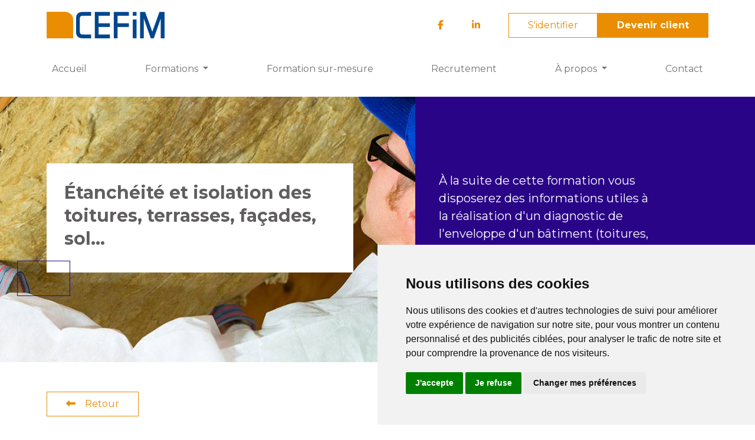

--- FILE ---
content_type: text/html; charset=UTF-8
request_url: https://www.cefim.immo/fr/formations/etancheite-et-isolation-des-toitures-terrasses-facades-sol-mdlc
body_size: 8500
content:
<!DOCTYPE html>
<html lang="fr" token="91627f4294156a690687d22ed67805da">
<head>
    <title>Formations | Cefim</title>
    <meta name="description" content="">
    <meta http-equiv="Content-Type" content="text/html; charset=utf-8" />
    <meta http-equiv="X-UA-Compatible" content="IE=edge">
    <meta name="viewport" content="width=device-width, initial-scale=1">

    
    <meta property="og:site_name" content="cefim">
    <meta property="og:title" content="Formations | Cefim">
    <meta property="og:description" content="">
    <meta property="og:type" content="website">
    <meta property="og:image" content="https://www.cefim.immo/dist/assets/img/logo-og.png"><!-- link to image for socio -->
    <meta property="og:url" content="https://www.cefim.immo//fr/formations/etancheite-et-isolation-des-toitures-terrasses-facades-sol-mdlc">

    <base href="https://www.cefim.immo/fr/" />

    <!-- Insert Favicon here -->
    <link rel="icon" href="/dist/assets/img/favicon.png" type="image/x-icon">

    <link rel="canonical" href="http://www.cefim.immo/fr/formations/etancheite-et-isolation-des-toitures-terrasses-facades-sol-mdlc"/>

    <!-- Font Awesome 5 -->
    <script src="https://kit.fontawesome.com/39009b776c.js" crossorigin="anonymous"></script>
    <!-- Animate CSS -->
    <link rel="stylesheet" href="https://cdnjs.cloudflare.com/ajax/libs/animate.css/4.0.0/animate.min.css" />
    <!-- reCAPTCHA v3 API -->
    <script src="https://www.google.com/recaptcha/api.js?render=6Ldgy8QqAAAAAMRIu_Zr5euD82MzbG0st3HT_7JZ"></script>
    <!-- jQuery UI -->
    <link rel="stylesheet" href="https://ajax.googleapis.com/ajax/libs/jqueryui/1.12.0/themes/smoothness/jquery-ui.css">
    <!-- DataTable with Bootstrap 4 -->
    <link rel="stylesheet" href="https://cdn.datatables.net/1.10.16/css/dataTables.bootstrap4.min.css">
    <link rel="stylesheet" href="https://cdnjs.cloudflare.com/ajax/libs/bootstrap-datepicker/1.8.0/css/bootstrap-datepicker.standalone.css" integrity="sha256-uN+x99pofVuHMbma2OauPsPOP6Y3bYewUszGyStlT28=" crossorigin="anonymous" />

    <!-- Slick -->
    <link rel="stylesheet" href="https://cdnjs.cloudflare.com/ajax/libs/slick-carousel/1.8.1/slick-theme.min.css" integrity="sha512-17EgCFERpgZKcm0j0fEq1YCJuyAWdz9KUtv1EjVuaOz8pDnh/0nZxmU6BBXwaaxqoi9PQXnRWqlcDB027hgv9A==" crossorigin="anonymous" referrerpolicy="no-referrer" />
    <link rel="stylesheet" href="https://cdnjs.cloudflare.com/ajax/libs/slick-carousel/1.8.1/slick.min.css" integrity="sha512-yHknP1/AwR+yx26cB1y0cjvQUMvEa2PFzt1c9LlS4pRQ5NOTZFWbhBig+X9G9eYW/8m0/4OXNx8pxJ6z57x0dw==" crossorigin="anonymous" referrerpolicy="no-referrer" />
    
    <link href="https://unpkg.com/aos@2.3.1/dist/aos.css" rel="stylesheet">
    
    <link rel="stylesheet" href="https://cdnjs.cloudflare.com/ajax/libs/jquery-confirm/3.3.0/jquery-confirm.min.css">
    <link rel="stylesheet" href="https://cdnjs.cloudflare.com/ajax/libs/bootstrap-select/1.13.5/css/bootstrap-select.min.css">
    <!-- Custom CSS minified -->
    <link rel="stylesheet" href="/dist/assets/css/custom.css?v=8x6i01xh">
    <link rel="stylesheet" href="//cdnjs.cloudflare.com/ajax/libs/toastr.js/latest/toastr.min.css">
    <!-- Global site tag (gtag.js) - Google Analytics -->
    <script async src="https://www.googletagmanager.com/gtag/js?id=UA-85641835-1"></script>
    <script>
      window.dataLayer = window.dataLayer || [];
      function gtag(){dataLayer.push(arguments);}
      gtag('js', new Date());
      gtag('config', 'UA-85641835-1');
    </script>
    <!-- Cookie Consent by TermsFeed Privacy Policy and Consent Generator https://www.TermsFeed.com -->
    <script type="text/javascript" src="https://www.termsfeed.com/public/cookie-consent/4.0.0/cookie-consent.js" charset="UTF-8"></script>
    <script type="text/javascript" charset="UTF-8">
    document.addEventListener('DOMContentLoaded', function () {
    cookieconsent.run({"notice_banner_type":"simple","consent_type":"express","palette":"light","language":"fr","page_load_consent_levels":["strictly-necessary"],"notice_banner_reject_button_hide":false,"preferences_center_close_button_hide":false,"page_refresh_confirmation_buttons":false,"website_name":"Cefim"});
    });
    </script>
    <style>
     .btn-return-form{ margin-right:10px; }
     .alert-card {
        position: relative;
        padding: 1rem 1rem;
        margin-bottom: 1rem;
        border: 1px solid rgba(0,0,0,0);
        border-top-color: rgba(0, 0, 0, 0);
        border-right-color: rgba(0, 0, 0, 0);
        border-bottom-color: rgba(0, 0, 0, 0);
        border-left-color: rgba(0, 0, 0, 0);
        border-radius: .25rem;
    }
    </style>

</head>
<body>
    <!-- Insert content here -->
        <header>        
                <div class="container">
    <div class="row d-none d-lg-flex">
        <div class="col-lg-6">
            <a class="navbar-brand" href="index.html"><img src="/dist/assets/img/logo-cefim.svg" alt="Logo Cefim"></a>
        </div>
        <!-- <div class="col-lg-3 offset-lg-1 d-flex align-items-center">
            <div class="input-group">
                <span class="input-group-text" id="search"><i class="fas fa-search"></i></span>
                <input type="text" class="form-control" placeholder="Rechercher" aria-label="Rechercher" aria-describedby="search">
            </div>
        </div> -->
        <div class="col-lg-6 d-flex align-items-center justify-content-end">
            <a href="https://www.facebook.com/cefimasbl" target="_blank" class="me-5"><i class="fab fa-facebook-f"></i></a>
            <a href="https://www.linkedin.com/company/cefim-asbl/" target="_blank" class="me-5"><i class="fab fa-linkedin-in"></i></a>
                            <a href="/fr/connexion" class="btn btn-outline-primary">S'identifier</a>
                <a href="/fr/devenir-client" class="btn btn-primary">Devenir client</a>
                    </div>
    </div>

    <nav id="main-nav" class="navbar navbar-expand-lg navbar-light">
        <div class="container-fluid">
            <a class="navbar-brand d-lg-none mb-4" href="index.html"><img src="/dist/assets/img/logo-cefim.svg" alt="Logo Cefim"></a>
            <button class="navbar-toggler" type="button" data-bs-toggle="collapse" data-bs-target="#navbarSupportedContent" aria-controls="navbarSupportedContent" aria-expanded="false" aria-label="Toggle navigation">
                <span class="navbar-toggler-icon"></span>
            </button>
            <div class="collapse navbar-collapse" id="navbarSupportedContent">
                <ul class="navbar-nav me-auto mb-2 mb-lg-0">
                    <li class="nav-item "><a class="nav-link " href="index.html">Accueil</a></li><li class="nav-item dropdown active"><a class="nav-link dropdown-toggle" href="#" id="navbarDropdown" role="button" data-bs-toggle="dropdown" aria-haspopup="true" aria-expanded="false">
                                            Formations
                                        </a>
                                        <div class="dropdown-menu" aria-labelledby="navbarDropdown"><a class="dropdown-item" href="formations/catalogue-des-formations">Catalogue des formations</a><a class="dropdown-item" href="formations/cefim-learning-lab">Cefim Learning Lab</a><a class="dropdown-item" href="formations/formation-cefim">Formation CEFIM</a><a class="dropdown-item" href="formations/formation-fonds-323-par-cefim">Formation Fonds 323 par CEFIM</a><a class="dropdown-item" href="formations/formation-ipi-par-cefim">Formation IPI par CEFIM</a><a class="dropdown-item" href="formations/midis-de-la-copropriete">Midis de la Copropriété</a><a class="dropdown-item" href="formations/rendez-vous-federia">Rendez-vous Federia</a></div></li><li class="nav-item "><a class="nav-link " href="formation-sur-mesure">Formation sur-mesure</a></li><li class="nav-item "><a class="nav-link " href="recrutement">Recrutement</a></li><li class="nav-item dropdown"><a class="nav-link dropdown-toggle" href="#" id="navbarDropdown" role="button" data-bs-toggle="dropdown" aria-haspopup="true" aria-expanded="false">
                                            À propos
                                        </a>
                                        <div class="dropdown-menu" aria-labelledby="navbarDropdown"><a class="dropdown-item" href="a-propos/qui-sommes-nous">Qui sommes-nous ?</a><a class="dropdown-item" href="a-propos/devenir-agence-immobilier">Devenir agent immobilier</a><a class="dropdown-item" href="a-propos/nos-statuts">Nos statuts</a><a class="dropdown-item" href="a-propos/nos-partenaires">Nos partenaires</a></div></li><li class="nav-item "><a class="nav-link " href="contact">Contact</a></li>                </ul>
            </div>
        </div>
    </nav>
</div>
    </header>  
        <main>
        <div class="container-fluid p-sm-0">
<div class="page-banner" style="--page-banner-var:#2a0487;">
    <div class="banner__img" style="background-image: url('/dist/assets/img/upload/cont/cefim-265_xl.jpg')"></div>
    <div class="banner__bg"></div>
    <div class="container">
        <div class="row">
            <div class="col-12 col-lg-6 d-flex align-items-center">
                <div class="banner__title" >
                    <h1>Étanchéité et isolation des toitures, terrasses, façades, sol...</h1>                    
                                    </div>
            </div>
            <div class="col-12 col-lg-4 offset-lg-1">
                <div class="banner__text">
                    <p>À la suite de cette formation vous disposerez des informations utiles à la réalisation d'un diagnostic de l'enveloppe d'un bâtiment (toitures, terrasses, façades, sol...) et des solutions possibles. </p>                </div>
            </div>
        </div>
    </div>
</div><div class="container-fluid px-0">
	<section class="formation-details">
		<div class="container">
			<div class="row mb-4">
				<div class="col-12">
					<a href="/fr/formations"  class="btn btn-outline-primary btn-back"><i class="fas fa-long-arrow-alt-left me-3"></i>Retour</a>
				</div>
			</div>
			<div class="row d-flex justify-content-between">
				<div class="col-lg-7">
					<div class="formation__cat mb-3">
                        <span class="badge" style="background-color: #474747;">Midis de la Copropriété</span>
                        <span class="badge"  style="background-color: #2a0487;">Technique</span>
                                            </div>
					<p>Cette formation a pour but de faire le point sur les techniques actuelles permettant d&rsquo;am&eacute;liorer consid&eacute;rablement l&rsquo;isolation et les performances &eacute;nerg&eacute;tiques des b&acirc;timents (outils, solutions, avantages, inconv&eacute;nients, points d'attention...) et sur les solutions possibles contre les probl&egrave;mes d'&eacute;tanch&eacute;it&eacute; d'un immeuble.</p><p>Cette formation est organisée par le CEFIM dans le cadre des Midis de la Copropriété. Ces formations courtes sont destinées aux syndics qui souhaitent parfaire leurs compétences dans une atmosphère conviviale. Participez, échangez et posez vos questions !</p><p>Une fois incrit(e), vous recevrez une confirmation d’inscription par e-mail. Un rappel détaillé vous sera envoyé en amont de la séance sélectionnée. Cet e-mail vous rappellera le sujet abordé, la date, ainsi que le déroulement de la séance.</p><p><strong>La plupart des séances des Midis de la Copropriété sont organisées sous la forme de webinaires mais, concrètement, comment se déroule un webinaire organisé par le CEFIM ?</strong></p><ul><li>Vous recevez un lien dans votre boîte e-mail <strong>30 minutes avant le début de la séance</strong>, il vous suffit de cliquer dessus depuis un ordinateur, un smartphone ou une tablette pour rejoindre la formation. </li><li>Une fois connecté(e), <strong>activez votre webcam et votre micro</strong> ! Pour maintenir le caractère convivial des Midis de la Copropriété et vous assurer que votre participation soit prise en compte par l'IPI, il est important que nous puissions vous voir et vous entendre !</li><li>Participez, échangez, posez vos questions en direct, partagez des fichiers avec le groupe… Tout est possible !</li></ul>
											<div id="formation__seances" class="card formation__seances formation__infos mt-3">
							<h6 class="filtre__title">Séances</h6>
							<div class="table-responsive" id="tableSeances">
								Formation échue	  						</div>
						</div>
										
									</div>
				<div class="col-lg-4">
					
											
					<style>.accordion-button:focus {
						box-shadow: none;
						border-color: rgba(0,0,0,.125);
					}</style>
					

					<div class="sticky-top">
						<div class="card formation__infos mt-3 mt-lg-0">
							<div class="d-flex justify-content-between align-items-center">
								<h6 class="filtre__title">Informations utiles</h6>
								<img src="/dist/assets/img/label-centre-agree.jpg" alt="Formation agrée" width="75px">							</div>

														<div class="row my-2 g-0">
								<div class="col-2">
									<i class="fas fa-clock fa-lg"></i>
								</div>
								<div class="col-10">
									02.00 heures								</div>
							</div>
																						<div class="row my-2 g-0">
									<div class="col-2">
										<i class="fa-regular fa-award-simple fa-xl"></i>
									</div>
									<div class="col-10">
										02.00 heures IPI
									</div>
								</div>
														<div class="row my-2 g-0">
								<div class="col-2">
									<i class="fas fa-users fa-lg"></i>
								</div>
								<div class="col-10">
									<ul class="list-unstyled mb-0">
										<li class="mb-0">Syndic</li><li class="mb-0">Profession connexe</li>                                    </ul>
								</div>
							</div>
							<div class="row my-2 g-0">
								<div class="col-2">
									<i class="fas fa-graduation-cap fa-lg"></i>
								</div>
								<div class="col-10">
									Tous niveaux								</div>
							</div>

							<div class="row my-2 g-0">
								<div class="col-12">
									<div class="d-grid">
																				<a href="/fr/formations/etancheite-et-isolation-des-toitures-terrasses-facades-sol-mdlc#tableSeances" class="btn btn-primary">Dates & Inscription</a>
																			</div>
								</div>
							</div>
						</div>
												<div id="tableSeances" class="card formation__infos mt-3" >
							<h6 class="filtre__title">Tarifs</h6>
															<div class="row my-2 g-0">
									<div class="col-12">
										Tarif normal
									</div>
									<div class="col-12">
										<b>€ 65,00</b> HTVA (€ 78,65 TVAC<sup>*</sup>)
									</div>
								</div>
																						<div class="row my-2 g-0">
									<div class="col-12">
										Tarif membre Federia
									</div>
									<div class="col-12">
										<b>€ 45,50</b> HTVA (€ 55,06 TVAC<sup>*</sup>)
									</div>
								</div>
																						<div class="row my-2 g-0">
									<div class="col-12">
										Tarif étudiant/stagiaire
									</div>
									<div class="col-12">
										<b>€ 32,00</b> HTVA (€ 38,72 TVAC<sup>*</sup>)
									</div>
								</div>
																						<p><small><sup>*</sup>TVA appliquée de 21%</small></p>
													</div>
																	</div>
				</div>
			</div>
		</div>
	</div></section>
			<section class="federia">
			<div class="container">
				<div class="row d-flex justify-content-center align-items-center">
					<div class="col-lg-3 text-center">
						<a href="https://www.federia.immo/fr/accueil" target="_blank">
							<img src="/dist/assets/img/logo_federia.svg" alt="Federia" width="100px">
						</a>
					</div>
					<div class="col-lg-7">
						<p><strong>Membre Federia ? </strong></p> <p>N'oubliez pas de le préciser dans le formulaire d'inscription et bénéficiez d'une réduction sur les frais de participation.</p><p>  Cette réduction fait partie des avantages des membres de Federia ! Vous n’êtes pas encore membre ? <a href="https://www.federia.immo/fr/avantages" target="_blank">Cliquez-ici</a> pour découvrir ce que la Fédération peut faire pour vous !</p>					</div>
				</div>
			</div>
		</div></section>
	</div>

<div class="modal" tabindex="-1" id="modal-subscription">
	<div class="modal-dialog modal-lg">
		<div class="modal-content">
			<form id="subscription-form">
				<div class="modal-header">
					<h5 class="modal-title">Inscriptions</h5>
					<button type="button" class="btn-close" data-bs-dismiss="modal" aria-label="Close"></button>
				</div>
				<div class="modal-body">
					<div class="row">
						<div class="col-lg-6 mb-3">
		                    <label class="form-label" for="firstname">Prénom *</label>
		                    <input type="text" class="form-control" id="firstname" name="firstname">
		                </div>
						<div class="col-lg-6 mb-3">
		                    <label class="form-label" for="lastname">Nom *</label>
		                    <input type="text" class="form-control" id="lastname" name="lastname">
		                </div>
		            </div>
					<!-- <div class="row">
						<div class="col-lg-3 mb-3">
							<div class="form-check">
								<input class="form-check-input" type="checkbox" value="1" id="ipi" name="ipi">
								<label class="form-check-label" for="ipi">
									<b>Membre IPI/ITAA</b>
								</label>
							</div>
						</div>
					</div> -->
					<div class="row">
						<div class="col-lg-6 mb-3">
		                    <label class="form-label" for="ipi-number">Numéro de membre IPI/ITAA</label>
		                    <input type="text" class="form-control" id="ipi-number" name="ipi-number">
		                </div>
					</div>
					<div class="row">
						<div class="col-lg-6 mb-3">
		                    <label class="form-label" for="company">Société</label>
		                    <input type="text" class="form-control" id="company" name="company">
		                </div>
						<div class="col-lg-6 mb-3">
		                    <label class="form-label" for="vat">Numéro de TVA *</label>
		                    <input type="text" class="form-control" id="vat" name="vat">
		                </div>
		            </div>
					<div class="row">
						<div class="col-lg-6 mb-3">
		                    <label class="form-label" for="street">Adresse *</label>
		                    <input type="text" class="form-control" id="street" name="street">
		                </div>
						<div class="col-lg-6 mb-3">
		                    <label class="form-label" for="postal-code">Code postal *</label>
		                    <input type="text" class="form-control" id="postal-code" name="postal-code">
		                </div>
		            </div>
					<div class="row">
						<div class="col-lg-6 mb-3">
		                    <label class="form-label" for="city">Localité *</label>
		                    <input type="text" class="form-control" id="city" name="city">
		                </div>
		            </div>
					<div class="row">
						<div class="col-lg-6 mb-3">
		                    <label class="form-label" for="phone">Téléphone *</label>
		                    <input type="text" class="form-control" id="phone" name="phone">
		                </div>
						<div class="col-lg-6 mb-3">
		                    <label class="form-label" for="email">Email *</label>
		                    <input type="text" class="form-control" id="email" name="email">
		                </div>
		            </div>
											<div class="row">
							<div class="col-lg-6 mb-3">
								<div class="form-check">
									<input class="form-check-input" type="checkbox" value="1" id="federia" name="federia">
									<label class="form-check-label" for="federia">
										<b>Membre Federia</b>
									</label>
								</div>
							</div>
						</div>
										<div class="row">
						<div class="col-lg-6 mb-3">
							<div class="form-check">
								<input class="form-check-input" type="checkbox" value="1" id="student" name="student">
								<label class="form-check-label" for="student">
									<b>Etudiant/Stagiaire</b>
								</label>
							</div>
						</div>
					</div>

					<div class="row">
						<div class="col-12 mb-3">
		                    <div class="form-check">
		                        <input class="form-check-input" type="checkbox" value="1" id="gdpr" name="gdpr">
		                        <label class="form-check-label" for="gdpr">
		                            Je déclare avoir pris connaissance et accepté les Conditions liées à la <a href="/fr/politique-de-confidentialite" target="_blank">Vie Privée</a>.
		                        </label>
		                    </div>
		                </div>
		            </div>

					<div class="row">
						<div class="col-12 mb-3">
							<div class="form-check">
								<input class="form-check-input" type="checkbox" value="1" id="newsletters" name="newsletters">
								<label class="form-check-label" for="newsletters">
									Je souhaite recevoir la newsletter du CEFIM et être informé(e) de son actualité et de ses nouvelles formations.
								</label>
							</div>
						</div>
					</div>
				</div>
				<div class="modal-footer">
					<input type="hidden" name="session" id="session">
					<input type="hidden" name="training" id="training" value="587">
					<button type="submit" class="btn btn-primary" data-xhr="formation/subscription">S'inscrire</button>
				</div>
			</form>
		</div>
	</div>
</div>
</div> <!-- close container-fluid -->
    </main>
    <footer>
       <div class="container">
            <div class="row">
              <div class="col-lg-3">
                  <ul class="nav flex-column">
                     <li class="nav-item">
                        <a class="nav-link active" aria-current="page" href="/index.html">Accueil</a>
                     </li>
                     <li class="nav-item">
                        <a class="nav-link" href="/fr/a-propos/qui-sommes-nous">Qui sommes-nous ?</a>
                     </li>
                     <li class="nav-item">
                        <a class="nav-link" href="/fr/formations">Formations</a>
                     </li>
                  </ul>
              </div>
              <div class="col-lg-3">
                  <ul class="nav flex-column">
                     <li class="nav-item">
                        <a class="nav-link" href="/fr/contact">Contactez-nous</a>
                     </li>
                     <li class="nav-item">
                        <a class="nav-link" href="/fr/recrutement">Recrutement</a>
                     </li>
                     <li class="nav-item">
                        <a class="nav-link" href="/fr/conditions-generales-de-vente">CGV</a>
                     </li>
                  </ul>
              </div>
              <div class="col-lg-3">
                  <ul class="nav flex-column">
                     <li class="nav-item">
                        <a class="nav-link ps-lg-0" href="/fr/faq">FAQ</a>
                     </li>
                  </ul>
                  <address>
                     <small>
                        CEFIM ASBL <br/>
                        Avenue Pasteur 6, 1300 Wavre<br/>
                        +32 (0) 10 39 53 30<br/>
                        info@cefim.be<br/>
                        BCE 0562.870.808
                     </small>
                  </address>
               </div>
               <div class="col-lg-3">
                  <ul class="nav justify-content-center justify-content-lg-end">
                     <li class="nav-item">
                        <a class="nav-link" href="https://www.facebook.com/cefimasbl" target="_blank">
                           <i class="fab fa-facebook-f"></i>
                        </a>
                     </li>
                     <li class="nav-item">
                        <a class="nav-link" href="https://www.linkedin.com/company/cefim-asbl/" target="_blank">
                           <i class="fab fa-linkedin-in"></i>
                        </a>
                     </li>
                  </ul>
                  <p class="text-center text-lg-end"><img src="/dist/assets/img/label-centre-agree.webp" alt="Centre de formation agréé" width="100px"></p>
               </div>
            </div> 
            <div class="row">
               <div class="col-12">
                  <p><small>© CEFIM 2013-2026 - Toute utilisation et/ou reproduction totale ou partielle du contenu du site Internet www.cefim.immo sera considérée comme une violation de la loi en vigueur et donnera systématiquement lieu à des poursuites judiciaires.</small></p>
               </div>
            </div>
       </div>
    </footer>

    
    <!-- jQuery -->
    <script src="https://code.jquery.com/jquery-3.3.1.min.js" integrity="sha256-FgpCb/KJQlLNfOu91ta32o/NMZxltwRo8QtmkMRdAu8=" crossorigin="anonymous"></script>
    <!-- JS Bootstrap 5 -->
    <script src="https://cdn.jsdelivr.net/npm/bootstrap@5.1.2/dist/js/bootstrap.bundle.min.js" integrity="sha384-kQtW33rZJAHjgefvhyyzcGF3C5TFyBQBA13V1RKPf4uH+bwyzQxZ6CmMZHmNBEfJ" crossorigin="anonymous"></script> 
        <!-- google place API -->
    <script type="text/javascript" src="https://maps.googleapis.com/maps/api/js?libraries=places&key=AIzaSyBnx5ck-w0lpb-zeYdEcA1SEw7oWWjc00Q"></script>
        <script src="https://cdn.jsdelivr.net/npm/sweetalert2@11"></script>
    <script src="https://cdn.datatables.net/1.10.18/js/jquery.dataTables.min.js" type="text/javascript"></script>
    <script src="https://cdn.datatables.net/1.10.18/js/dataTables.bootstrap4.min.js" type="text/javascript"></script>
    <script src="https://cdnjs.cloudflare.com/ajax/libs/bootstrap-datepicker/1.8.0/js/bootstrap-datepicker.min.js" integrity="sha256-tW5LzEC7QjhG0CiAvxlseMTs2qJS7u3DRPauDjFJ3zo=" crossorigin="anonymous"></script>
    <script src="https://cdnjs.cloudflare.com/ajax/libs/bootstrap-datepicker/1.8.0/locales/bootstrap-datepicker.fr.min.js" integrity="sha256-IRibTuqtDv2uUUN/0iTrhnrvvygNczxRRAbPgCbs+LE=" crossorigin="anonymous"></script>
    <script type="text/javascript" src="//cdnjs.cloudflare.com/ajax/libs/toastr.js/latest/toastr.min.js"></script>
    <script src="https://cdnjs.cloudflare.com/ajax/libs/jquery-confirm/3.3.0/jquery-confirm.min.js"></script>
    <script src="https://cdnjs.cloudflare.com/ajax/libs/bootstrap-select/1.13.5/js/bootstrap-select.min.js"></script>
    <script src="https://cdnjs.cloudflare.com/ajax/libs/bootstrap-select/1.13.5/js/i18n/defaults-fr_FR.min.js"></script>
    <script src="https://cdnjs.cloudflare.com/ajax/libs/slick-carousel/1.8.1/slick.js" integrity="sha512-WNZwVebQjhSxEzwbettGuQgWxbpYdoLf7mH+25A7sfQbbxKeS5SQ9QBf97zOY4nOlwtksgDA/czSTmfj4DUEiQ==" crossorigin="anonymous" referrerpolicy="no-referrer"></script>
    
    <script src="https://unpkg.com/aos@2.3.1/dist/aos.js"></script><script>
      document.addEventListener('DOMContentLoaded', function () {
         const siteKey = '6Ldgy8QqAAAAAMRIu_Zr5euD82MzbG0st3HT_7JZ';
         const recaptchaResponse = document.getElementById('g-recaptcha-response');
         const recaptchaResponse2 = document.getElementById('g-recaptcha-response2');

         if (recaptchaResponse || recaptchaResponse2) {
               // Fonction pour charger dynamiquement le script reCAPTCHA
               function loadRecaptchaScript() {
                  // Vérifier si le script n'est pas déjà chargé
                  if (document.querySelector('script[src*="recaptcha/api.js"]')) {
                     initializeRecaptcha();
                     return;
                  }
                  
                  const script = document.createElement('script');
                  script.src = `https://www.google.com/recaptcha/api.js?render=${siteKey}`;
                  script.async = true;
                  script.defer = true;

                  // Initialisation après le chargement du script
                  script.onload = function () {
                     initializeRecaptcha();
                  };
                  
                  script.onerror = function() {
                     console.error('Erreur lors du chargement du script reCAPTCHA');
                     // Fallback : désactiver reCAPTCHA
                     if (recaptchaResponse) recaptchaResponse.value = 'recaptcha-disabled';
                     if (recaptchaResponse2) recaptchaResponse2.value = 'recaptcha-disabled';
                  };

                  // Ajouter le script au document
                  document.head.appendChild(script);
               }

               // Fonction pour initialiser et générer un token
               function initializeRecaptcha() {
                  if (typeof grecaptcha === 'undefined') {
                     console.error('reCAPTCHA non disponible');
                     return;
                  }
                  
                  grecaptcha.ready(function () {
                     generateRecaptchaToken(); // Génère un token dès que le script est prêt
                  });
               }

               // Fonction pour générer un nouveau token
               function generateRecaptchaToken() {
                  if (typeof grecaptcha === 'undefined') {
                     console.error('reCAPTCHA non disponible');
                     return;
                  }
                  
                  grecaptcha.execute(siteKey, { action: 'submit' }).then(function (token) {
                     if (recaptchaResponse) recaptchaResponse.value = token;
                     if (recaptchaResponse2) recaptchaResponse2.value = token;
                  }).catch(function (error) {
                     console.error('Erreur lors de la génération du token reCAPTCHA :', error);
                     // Fallback : désactiver reCAPTCHA en cas d'erreur
                     if (recaptchaResponse) recaptchaResponse.value = 'recaptcha-disabled';
                     if (recaptchaResponse2) recaptchaResponse2.value = 'recaptcha-disabled';
                  });
               }

               // Charger le script reCAPTCHA dynamiquement
               loadRecaptchaScript();

               // Regénérer un token à chaque clic sur un bouton "submit"
               document.addEventListener('click', function (event) {
                  const button = event.target.closest('button[type="submit"]');
                  if (button) {
                     generateRecaptchaToken(); // Regénère le token avant la soumission
                  }
               });
         } 
      });
      </script>


    <!-- <script type="text/javascript" src="/dist/assets/js/bootstrap-multiselect.min.js"></script> -->
    <!--<script src="https://js.stripe.com/v3/"></script>-->
    <!-- Custom JS -->
    <script type="text/javascript" src="/dist/assets/js/all.js?v=696768"></script>

    <script>
      AOS.init();
      $('.slider-pack').slick({
         infinite: false,
         slidesToShow: 4,
         slidesToScroll: 1,
         centerMode: false,
         dots:true,
         responsive: [
         {
            breakpoint: 990,
            settings: {
            arrows: false,
            slidesToShow: 2
            }
         },
         {
            breakpoint: 380,
            settings: {
            slidesToShow: 1
            }
         },
         ]
      });
    </script>

    <style>
      .stat__label{
         display:none;
      }
    </style>
   <script type="module">
      import { CountUp } from 'https://cdnjs.cloudflare.com/ajax/libs/countup.js/2.8.0/countUp.min.js';

         document.addEventListener('DOMContentLoaded', () => {

         const labels = document.querySelectorAll('.stat__label');
         labels.forEach(label => {
            //console.log("Avant:", label.innerHTML); // Afficher le HTML avant le remplacement
               label.innerHTML = label.innerHTML.replace(/(\d+(\.\d+)?)/g, '<span>$1</span>');
               //console.log("Après:", label.innerHTML); // Afficher le HTML après le remplacement
            });

            $('.stat__label').show();
            const elements = document.querySelectorAll('.stat__label span');

            elements.forEach(el => {
               const texteComplet = el.innerText;
               
               const texteSansPoints = texteComplet.replace(/\./g, '');
               const nombre = texteSansPoints.match(/\d+/g).join('');
               

               var options = {
                  duration: 2,
                  separator: '.'
               };

               var compteur = new CountUp(el, nombre, options);
               
               if (!compteur.error) {
                  compteur.start();
               } else {
                  console.error(compteur.error);
               }
            });
      });

   </script>
</body>
</html>
<script>
    window.addEventListener('load', function() {
        var inputs = document.querySelectorAll('input');
        inputs.forEach(function(input) {
            if (input.name === 'email' || input.name === 'password' || input.name === 'login') {
                if (input.value) {
                    input.dispatchEvent(new Event('input')); // Déclenchement manuel de l'événement
                }
            } else {
                input.setAttribute('autocomplete', 'nope'); // Désactiver l'autocomplete
            }
        });
    });
</script>


--- FILE ---
content_type: text/html; charset=utf-8
request_url: https://www.google.com/recaptcha/api2/anchor?ar=1&k=6Ldgy8QqAAAAAMRIu_Zr5euD82MzbG0st3HT_7JZ&co=aHR0cHM6Ly93d3cuY2VmaW0uaW1tbzo0NDM.&hl=en&v=PoyoqOPhxBO7pBk68S4YbpHZ&size=invisible&anchor-ms=20000&execute-ms=30000&cb=hkmqp1kxwov5
body_size: 49605
content:
<!DOCTYPE HTML><html dir="ltr" lang="en"><head><meta http-equiv="Content-Type" content="text/html; charset=UTF-8">
<meta http-equiv="X-UA-Compatible" content="IE=edge">
<title>reCAPTCHA</title>
<style type="text/css">
/* cyrillic-ext */
@font-face {
  font-family: 'Roboto';
  font-style: normal;
  font-weight: 400;
  font-stretch: 100%;
  src: url(//fonts.gstatic.com/s/roboto/v48/KFO7CnqEu92Fr1ME7kSn66aGLdTylUAMa3GUBHMdazTgWw.woff2) format('woff2');
  unicode-range: U+0460-052F, U+1C80-1C8A, U+20B4, U+2DE0-2DFF, U+A640-A69F, U+FE2E-FE2F;
}
/* cyrillic */
@font-face {
  font-family: 'Roboto';
  font-style: normal;
  font-weight: 400;
  font-stretch: 100%;
  src: url(//fonts.gstatic.com/s/roboto/v48/KFO7CnqEu92Fr1ME7kSn66aGLdTylUAMa3iUBHMdazTgWw.woff2) format('woff2');
  unicode-range: U+0301, U+0400-045F, U+0490-0491, U+04B0-04B1, U+2116;
}
/* greek-ext */
@font-face {
  font-family: 'Roboto';
  font-style: normal;
  font-weight: 400;
  font-stretch: 100%;
  src: url(//fonts.gstatic.com/s/roboto/v48/KFO7CnqEu92Fr1ME7kSn66aGLdTylUAMa3CUBHMdazTgWw.woff2) format('woff2');
  unicode-range: U+1F00-1FFF;
}
/* greek */
@font-face {
  font-family: 'Roboto';
  font-style: normal;
  font-weight: 400;
  font-stretch: 100%;
  src: url(//fonts.gstatic.com/s/roboto/v48/KFO7CnqEu92Fr1ME7kSn66aGLdTylUAMa3-UBHMdazTgWw.woff2) format('woff2');
  unicode-range: U+0370-0377, U+037A-037F, U+0384-038A, U+038C, U+038E-03A1, U+03A3-03FF;
}
/* math */
@font-face {
  font-family: 'Roboto';
  font-style: normal;
  font-weight: 400;
  font-stretch: 100%;
  src: url(//fonts.gstatic.com/s/roboto/v48/KFO7CnqEu92Fr1ME7kSn66aGLdTylUAMawCUBHMdazTgWw.woff2) format('woff2');
  unicode-range: U+0302-0303, U+0305, U+0307-0308, U+0310, U+0312, U+0315, U+031A, U+0326-0327, U+032C, U+032F-0330, U+0332-0333, U+0338, U+033A, U+0346, U+034D, U+0391-03A1, U+03A3-03A9, U+03B1-03C9, U+03D1, U+03D5-03D6, U+03F0-03F1, U+03F4-03F5, U+2016-2017, U+2034-2038, U+203C, U+2040, U+2043, U+2047, U+2050, U+2057, U+205F, U+2070-2071, U+2074-208E, U+2090-209C, U+20D0-20DC, U+20E1, U+20E5-20EF, U+2100-2112, U+2114-2115, U+2117-2121, U+2123-214F, U+2190, U+2192, U+2194-21AE, U+21B0-21E5, U+21F1-21F2, U+21F4-2211, U+2213-2214, U+2216-22FF, U+2308-230B, U+2310, U+2319, U+231C-2321, U+2336-237A, U+237C, U+2395, U+239B-23B7, U+23D0, U+23DC-23E1, U+2474-2475, U+25AF, U+25B3, U+25B7, U+25BD, U+25C1, U+25CA, U+25CC, U+25FB, U+266D-266F, U+27C0-27FF, U+2900-2AFF, U+2B0E-2B11, U+2B30-2B4C, U+2BFE, U+3030, U+FF5B, U+FF5D, U+1D400-1D7FF, U+1EE00-1EEFF;
}
/* symbols */
@font-face {
  font-family: 'Roboto';
  font-style: normal;
  font-weight: 400;
  font-stretch: 100%;
  src: url(//fonts.gstatic.com/s/roboto/v48/KFO7CnqEu92Fr1ME7kSn66aGLdTylUAMaxKUBHMdazTgWw.woff2) format('woff2');
  unicode-range: U+0001-000C, U+000E-001F, U+007F-009F, U+20DD-20E0, U+20E2-20E4, U+2150-218F, U+2190, U+2192, U+2194-2199, U+21AF, U+21E6-21F0, U+21F3, U+2218-2219, U+2299, U+22C4-22C6, U+2300-243F, U+2440-244A, U+2460-24FF, U+25A0-27BF, U+2800-28FF, U+2921-2922, U+2981, U+29BF, U+29EB, U+2B00-2BFF, U+4DC0-4DFF, U+FFF9-FFFB, U+10140-1018E, U+10190-1019C, U+101A0, U+101D0-101FD, U+102E0-102FB, U+10E60-10E7E, U+1D2C0-1D2D3, U+1D2E0-1D37F, U+1F000-1F0FF, U+1F100-1F1AD, U+1F1E6-1F1FF, U+1F30D-1F30F, U+1F315, U+1F31C, U+1F31E, U+1F320-1F32C, U+1F336, U+1F378, U+1F37D, U+1F382, U+1F393-1F39F, U+1F3A7-1F3A8, U+1F3AC-1F3AF, U+1F3C2, U+1F3C4-1F3C6, U+1F3CA-1F3CE, U+1F3D4-1F3E0, U+1F3ED, U+1F3F1-1F3F3, U+1F3F5-1F3F7, U+1F408, U+1F415, U+1F41F, U+1F426, U+1F43F, U+1F441-1F442, U+1F444, U+1F446-1F449, U+1F44C-1F44E, U+1F453, U+1F46A, U+1F47D, U+1F4A3, U+1F4B0, U+1F4B3, U+1F4B9, U+1F4BB, U+1F4BF, U+1F4C8-1F4CB, U+1F4D6, U+1F4DA, U+1F4DF, U+1F4E3-1F4E6, U+1F4EA-1F4ED, U+1F4F7, U+1F4F9-1F4FB, U+1F4FD-1F4FE, U+1F503, U+1F507-1F50B, U+1F50D, U+1F512-1F513, U+1F53E-1F54A, U+1F54F-1F5FA, U+1F610, U+1F650-1F67F, U+1F687, U+1F68D, U+1F691, U+1F694, U+1F698, U+1F6AD, U+1F6B2, U+1F6B9-1F6BA, U+1F6BC, U+1F6C6-1F6CF, U+1F6D3-1F6D7, U+1F6E0-1F6EA, U+1F6F0-1F6F3, U+1F6F7-1F6FC, U+1F700-1F7FF, U+1F800-1F80B, U+1F810-1F847, U+1F850-1F859, U+1F860-1F887, U+1F890-1F8AD, U+1F8B0-1F8BB, U+1F8C0-1F8C1, U+1F900-1F90B, U+1F93B, U+1F946, U+1F984, U+1F996, U+1F9E9, U+1FA00-1FA6F, U+1FA70-1FA7C, U+1FA80-1FA89, U+1FA8F-1FAC6, U+1FACE-1FADC, U+1FADF-1FAE9, U+1FAF0-1FAF8, U+1FB00-1FBFF;
}
/* vietnamese */
@font-face {
  font-family: 'Roboto';
  font-style: normal;
  font-weight: 400;
  font-stretch: 100%;
  src: url(//fonts.gstatic.com/s/roboto/v48/KFO7CnqEu92Fr1ME7kSn66aGLdTylUAMa3OUBHMdazTgWw.woff2) format('woff2');
  unicode-range: U+0102-0103, U+0110-0111, U+0128-0129, U+0168-0169, U+01A0-01A1, U+01AF-01B0, U+0300-0301, U+0303-0304, U+0308-0309, U+0323, U+0329, U+1EA0-1EF9, U+20AB;
}
/* latin-ext */
@font-face {
  font-family: 'Roboto';
  font-style: normal;
  font-weight: 400;
  font-stretch: 100%;
  src: url(//fonts.gstatic.com/s/roboto/v48/KFO7CnqEu92Fr1ME7kSn66aGLdTylUAMa3KUBHMdazTgWw.woff2) format('woff2');
  unicode-range: U+0100-02BA, U+02BD-02C5, U+02C7-02CC, U+02CE-02D7, U+02DD-02FF, U+0304, U+0308, U+0329, U+1D00-1DBF, U+1E00-1E9F, U+1EF2-1EFF, U+2020, U+20A0-20AB, U+20AD-20C0, U+2113, U+2C60-2C7F, U+A720-A7FF;
}
/* latin */
@font-face {
  font-family: 'Roboto';
  font-style: normal;
  font-weight: 400;
  font-stretch: 100%;
  src: url(//fonts.gstatic.com/s/roboto/v48/KFO7CnqEu92Fr1ME7kSn66aGLdTylUAMa3yUBHMdazQ.woff2) format('woff2');
  unicode-range: U+0000-00FF, U+0131, U+0152-0153, U+02BB-02BC, U+02C6, U+02DA, U+02DC, U+0304, U+0308, U+0329, U+2000-206F, U+20AC, U+2122, U+2191, U+2193, U+2212, U+2215, U+FEFF, U+FFFD;
}
/* cyrillic-ext */
@font-face {
  font-family: 'Roboto';
  font-style: normal;
  font-weight: 500;
  font-stretch: 100%;
  src: url(//fonts.gstatic.com/s/roboto/v48/KFO7CnqEu92Fr1ME7kSn66aGLdTylUAMa3GUBHMdazTgWw.woff2) format('woff2');
  unicode-range: U+0460-052F, U+1C80-1C8A, U+20B4, U+2DE0-2DFF, U+A640-A69F, U+FE2E-FE2F;
}
/* cyrillic */
@font-face {
  font-family: 'Roboto';
  font-style: normal;
  font-weight: 500;
  font-stretch: 100%;
  src: url(//fonts.gstatic.com/s/roboto/v48/KFO7CnqEu92Fr1ME7kSn66aGLdTylUAMa3iUBHMdazTgWw.woff2) format('woff2');
  unicode-range: U+0301, U+0400-045F, U+0490-0491, U+04B0-04B1, U+2116;
}
/* greek-ext */
@font-face {
  font-family: 'Roboto';
  font-style: normal;
  font-weight: 500;
  font-stretch: 100%;
  src: url(//fonts.gstatic.com/s/roboto/v48/KFO7CnqEu92Fr1ME7kSn66aGLdTylUAMa3CUBHMdazTgWw.woff2) format('woff2');
  unicode-range: U+1F00-1FFF;
}
/* greek */
@font-face {
  font-family: 'Roboto';
  font-style: normal;
  font-weight: 500;
  font-stretch: 100%;
  src: url(//fonts.gstatic.com/s/roboto/v48/KFO7CnqEu92Fr1ME7kSn66aGLdTylUAMa3-UBHMdazTgWw.woff2) format('woff2');
  unicode-range: U+0370-0377, U+037A-037F, U+0384-038A, U+038C, U+038E-03A1, U+03A3-03FF;
}
/* math */
@font-face {
  font-family: 'Roboto';
  font-style: normal;
  font-weight: 500;
  font-stretch: 100%;
  src: url(//fonts.gstatic.com/s/roboto/v48/KFO7CnqEu92Fr1ME7kSn66aGLdTylUAMawCUBHMdazTgWw.woff2) format('woff2');
  unicode-range: U+0302-0303, U+0305, U+0307-0308, U+0310, U+0312, U+0315, U+031A, U+0326-0327, U+032C, U+032F-0330, U+0332-0333, U+0338, U+033A, U+0346, U+034D, U+0391-03A1, U+03A3-03A9, U+03B1-03C9, U+03D1, U+03D5-03D6, U+03F0-03F1, U+03F4-03F5, U+2016-2017, U+2034-2038, U+203C, U+2040, U+2043, U+2047, U+2050, U+2057, U+205F, U+2070-2071, U+2074-208E, U+2090-209C, U+20D0-20DC, U+20E1, U+20E5-20EF, U+2100-2112, U+2114-2115, U+2117-2121, U+2123-214F, U+2190, U+2192, U+2194-21AE, U+21B0-21E5, U+21F1-21F2, U+21F4-2211, U+2213-2214, U+2216-22FF, U+2308-230B, U+2310, U+2319, U+231C-2321, U+2336-237A, U+237C, U+2395, U+239B-23B7, U+23D0, U+23DC-23E1, U+2474-2475, U+25AF, U+25B3, U+25B7, U+25BD, U+25C1, U+25CA, U+25CC, U+25FB, U+266D-266F, U+27C0-27FF, U+2900-2AFF, U+2B0E-2B11, U+2B30-2B4C, U+2BFE, U+3030, U+FF5B, U+FF5D, U+1D400-1D7FF, U+1EE00-1EEFF;
}
/* symbols */
@font-face {
  font-family: 'Roboto';
  font-style: normal;
  font-weight: 500;
  font-stretch: 100%;
  src: url(//fonts.gstatic.com/s/roboto/v48/KFO7CnqEu92Fr1ME7kSn66aGLdTylUAMaxKUBHMdazTgWw.woff2) format('woff2');
  unicode-range: U+0001-000C, U+000E-001F, U+007F-009F, U+20DD-20E0, U+20E2-20E4, U+2150-218F, U+2190, U+2192, U+2194-2199, U+21AF, U+21E6-21F0, U+21F3, U+2218-2219, U+2299, U+22C4-22C6, U+2300-243F, U+2440-244A, U+2460-24FF, U+25A0-27BF, U+2800-28FF, U+2921-2922, U+2981, U+29BF, U+29EB, U+2B00-2BFF, U+4DC0-4DFF, U+FFF9-FFFB, U+10140-1018E, U+10190-1019C, U+101A0, U+101D0-101FD, U+102E0-102FB, U+10E60-10E7E, U+1D2C0-1D2D3, U+1D2E0-1D37F, U+1F000-1F0FF, U+1F100-1F1AD, U+1F1E6-1F1FF, U+1F30D-1F30F, U+1F315, U+1F31C, U+1F31E, U+1F320-1F32C, U+1F336, U+1F378, U+1F37D, U+1F382, U+1F393-1F39F, U+1F3A7-1F3A8, U+1F3AC-1F3AF, U+1F3C2, U+1F3C4-1F3C6, U+1F3CA-1F3CE, U+1F3D4-1F3E0, U+1F3ED, U+1F3F1-1F3F3, U+1F3F5-1F3F7, U+1F408, U+1F415, U+1F41F, U+1F426, U+1F43F, U+1F441-1F442, U+1F444, U+1F446-1F449, U+1F44C-1F44E, U+1F453, U+1F46A, U+1F47D, U+1F4A3, U+1F4B0, U+1F4B3, U+1F4B9, U+1F4BB, U+1F4BF, U+1F4C8-1F4CB, U+1F4D6, U+1F4DA, U+1F4DF, U+1F4E3-1F4E6, U+1F4EA-1F4ED, U+1F4F7, U+1F4F9-1F4FB, U+1F4FD-1F4FE, U+1F503, U+1F507-1F50B, U+1F50D, U+1F512-1F513, U+1F53E-1F54A, U+1F54F-1F5FA, U+1F610, U+1F650-1F67F, U+1F687, U+1F68D, U+1F691, U+1F694, U+1F698, U+1F6AD, U+1F6B2, U+1F6B9-1F6BA, U+1F6BC, U+1F6C6-1F6CF, U+1F6D3-1F6D7, U+1F6E0-1F6EA, U+1F6F0-1F6F3, U+1F6F7-1F6FC, U+1F700-1F7FF, U+1F800-1F80B, U+1F810-1F847, U+1F850-1F859, U+1F860-1F887, U+1F890-1F8AD, U+1F8B0-1F8BB, U+1F8C0-1F8C1, U+1F900-1F90B, U+1F93B, U+1F946, U+1F984, U+1F996, U+1F9E9, U+1FA00-1FA6F, U+1FA70-1FA7C, U+1FA80-1FA89, U+1FA8F-1FAC6, U+1FACE-1FADC, U+1FADF-1FAE9, U+1FAF0-1FAF8, U+1FB00-1FBFF;
}
/* vietnamese */
@font-face {
  font-family: 'Roboto';
  font-style: normal;
  font-weight: 500;
  font-stretch: 100%;
  src: url(//fonts.gstatic.com/s/roboto/v48/KFO7CnqEu92Fr1ME7kSn66aGLdTylUAMa3OUBHMdazTgWw.woff2) format('woff2');
  unicode-range: U+0102-0103, U+0110-0111, U+0128-0129, U+0168-0169, U+01A0-01A1, U+01AF-01B0, U+0300-0301, U+0303-0304, U+0308-0309, U+0323, U+0329, U+1EA0-1EF9, U+20AB;
}
/* latin-ext */
@font-face {
  font-family: 'Roboto';
  font-style: normal;
  font-weight: 500;
  font-stretch: 100%;
  src: url(//fonts.gstatic.com/s/roboto/v48/KFO7CnqEu92Fr1ME7kSn66aGLdTylUAMa3KUBHMdazTgWw.woff2) format('woff2');
  unicode-range: U+0100-02BA, U+02BD-02C5, U+02C7-02CC, U+02CE-02D7, U+02DD-02FF, U+0304, U+0308, U+0329, U+1D00-1DBF, U+1E00-1E9F, U+1EF2-1EFF, U+2020, U+20A0-20AB, U+20AD-20C0, U+2113, U+2C60-2C7F, U+A720-A7FF;
}
/* latin */
@font-face {
  font-family: 'Roboto';
  font-style: normal;
  font-weight: 500;
  font-stretch: 100%;
  src: url(//fonts.gstatic.com/s/roboto/v48/KFO7CnqEu92Fr1ME7kSn66aGLdTylUAMa3yUBHMdazQ.woff2) format('woff2');
  unicode-range: U+0000-00FF, U+0131, U+0152-0153, U+02BB-02BC, U+02C6, U+02DA, U+02DC, U+0304, U+0308, U+0329, U+2000-206F, U+20AC, U+2122, U+2191, U+2193, U+2212, U+2215, U+FEFF, U+FFFD;
}
/* cyrillic-ext */
@font-face {
  font-family: 'Roboto';
  font-style: normal;
  font-weight: 900;
  font-stretch: 100%;
  src: url(//fonts.gstatic.com/s/roboto/v48/KFO7CnqEu92Fr1ME7kSn66aGLdTylUAMa3GUBHMdazTgWw.woff2) format('woff2');
  unicode-range: U+0460-052F, U+1C80-1C8A, U+20B4, U+2DE0-2DFF, U+A640-A69F, U+FE2E-FE2F;
}
/* cyrillic */
@font-face {
  font-family: 'Roboto';
  font-style: normal;
  font-weight: 900;
  font-stretch: 100%;
  src: url(//fonts.gstatic.com/s/roboto/v48/KFO7CnqEu92Fr1ME7kSn66aGLdTylUAMa3iUBHMdazTgWw.woff2) format('woff2');
  unicode-range: U+0301, U+0400-045F, U+0490-0491, U+04B0-04B1, U+2116;
}
/* greek-ext */
@font-face {
  font-family: 'Roboto';
  font-style: normal;
  font-weight: 900;
  font-stretch: 100%;
  src: url(//fonts.gstatic.com/s/roboto/v48/KFO7CnqEu92Fr1ME7kSn66aGLdTylUAMa3CUBHMdazTgWw.woff2) format('woff2');
  unicode-range: U+1F00-1FFF;
}
/* greek */
@font-face {
  font-family: 'Roboto';
  font-style: normal;
  font-weight: 900;
  font-stretch: 100%;
  src: url(//fonts.gstatic.com/s/roboto/v48/KFO7CnqEu92Fr1ME7kSn66aGLdTylUAMa3-UBHMdazTgWw.woff2) format('woff2');
  unicode-range: U+0370-0377, U+037A-037F, U+0384-038A, U+038C, U+038E-03A1, U+03A3-03FF;
}
/* math */
@font-face {
  font-family: 'Roboto';
  font-style: normal;
  font-weight: 900;
  font-stretch: 100%;
  src: url(//fonts.gstatic.com/s/roboto/v48/KFO7CnqEu92Fr1ME7kSn66aGLdTylUAMawCUBHMdazTgWw.woff2) format('woff2');
  unicode-range: U+0302-0303, U+0305, U+0307-0308, U+0310, U+0312, U+0315, U+031A, U+0326-0327, U+032C, U+032F-0330, U+0332-0333, U+0338, U+033A, U+0346, U+034D, U+0391-03A1, U+03A3-03A9, U+03B1-03C9, U+03D1, U+03D5-03D6, U+03F0-03F1, U+03F4-03F5, U+2016-2017, U+2034-2038, U+203C, U+2040, U+2043, U+2047, U+2050, U+2057, U+205F, U+2070-2071, U+2074-208E, U+2090-209C, U+20D0-20DC, U+20E1, U+20E5-20EF, U+2100-2112, U+2114-2115, U+2117-2121, U+2123-214F, U+2190, U+2192, U+2194-21AE, U+21B0-21E5, U+21F1-21F2, U+21F4-2211, U+2213-2214, U+2216-22FF, U+2308-230B, U+2310, U+2319, U+231C-2321, U+2336-237A, U+237C, U+2395, U+239B-23B7, U+23D0, U+23DC-23E1, U+2474-2475, U+25AF, U+25B3, U+25B7, U+25BD, U+25C1, U+25CA, U+25CC, U+25FB, U+266D-266F, U+27C0-27FF, U+2900-2AFF, U+2B0E-2B11, U+2B30-2B4C, U+2BFE, U+3030, U+FF5B, U+FF5D, U+1D400-1D7FF, U+1EE00-1EEFF;
}
/* symbols */
@font-face {
  font-family: 'Roboto';
  font-style: normal;
  font-weight: 900;
  font-stretch: 100%;
  src: url(//fonts.gstatic.com/s/roboto/v48/KFO7CnqEu92Fr1ME7kSn66aGLdTylUAMaxKUBHMdazTgWw.woff2) format('woff2');
  unicode-range: U+0001-000C, U+000E-001F, U+007F-009F, U+20DD-20E0, U+20E2-20E4, U+2150-218F, U+2190, U+2192, U+2194-2199, U+21AF, U+21E6-21F0, U+21F3, U+2218-2219, U+2299, U+22C4-22C6, U+2300-243F, U+2440-244A, U+2460-24FF, U+25A0-27BF, U+2800-28FF, U+2921-2922, U+2981, U+29BF, U+29EB, U+2B00-2BFF, U+4DC0-4DFF, U+FFF9-FFFB, U+10140-1018E, U+10190-1019C, U+101A0, U+101D0-101FD, U+102E0-102FB, U+10E60-10E7E, U+1D2C0-1D2D3, U+1D2E0-1D37F, U+1F000-1F0FF, U+1F100-1F1AD, U+1F1E6-1F1FF, U+1F30D-1F30F, U+1F315, U+1F31C, U+1F31E, U+1F320-1F32C, U+1F336, U+1F378, U+1F37D, U+1F382, U+1F393-1F39F, U+1F3A7-1F3A8, U+1F3AC-1F3AF, U+1F3C2, U+1F3C4-1F3C6, U+1F3CA-1F3CE, U+1F3D4-1F3E0, U+1F3ED, U+1F3F1-1F3F3, U+1F3F5-1F3F7, U+1F408, U+1F415, U+1F41F, U+1F426, U+1F43F, U+1F441-1F442, U+1F444, U+1F446-1F449, U+1F44C-1F44E, U+1F453, U+1F46A, U+1F47D, U+1F4A3, U+1F4B0, U+1F4B3, U+1F4B9, U+1F4BB, U+1F4BF, U+1F4C8-1F4CB, U+1F4D6, U+1F4DA, U+1F4DF, U+1F4E3-1F4E6, U+1F4EA-1F4ED, U+1F4F7, U+1F4F9-1F4FB, U+1F4FD-1F4FE, U+1F503, U+1F507-1F50B, U+1F50D, U+1F512-1F513, U+1F53E-1F54A, U+1F54F-1F5FA, U+1F610, U+1F650-1F67F, U+1F687, U+1F68D, U+1F691, U+1F694, U+1F698, U+1F6AD, U+1F6B2, U+1F6B9-1F6BA, U+1F6BC, U+1F6C6-1F6CF, U+1F6D3-1F6D7, U+1F6E0-1F6EA, U+1F6F0-1F6F3, U+1F6F7-1F6FC, U+1F700-1F7FF, U+1F800-1F80B, U+1F810-1F847, U+1F850-1F859, U+1F860-1F887, U+1F890-1F8AD, U+1F8B0-1F8BB, U+1F8C0-1F8C1, U+1F900-1F90B, U+1F93B, U+1F946, U+1F984, U+1F996, U+1F9E9, U+1FA00-1FA6F, U+1FA70-1FA7C, U+1FA80-1FA89, U+1FA8F-1FAC6, U+1FACE-1FADC, U+1FADF-1FAE9, U+1FAF0-1FAF8, U+1FB00-1FBFF;
}
/* vietnamese */
@font-face {
  font-family: 'Roboto';
  font-style: normal;
  font-weight: 900;
  font-stretch: 100%;
  src: url(//fonts.gstatic.com/s/roboto/v48/KFO7CnqEu92Fr1ME7kSn66aGLdTylUAMa3OUBHMdazTgWw.woff2) format('woff2');
  unicode-range: U+0102-0103, U+0110-0111, U+0128-0129, U+0168-0169, U+01A0-01A1, U+01AF-01B0, U+0300-0301, U+0303-0304, U+0308-0309, U+0323, U+0329, U+1EA0-1EF9, U+20AB;
}
/* latin-ext */
@font-face {
  font-family: 'Roboto';
  font-style: normal;
  font-weight: 900;
  font-stretch: 100%;
  src: url(//fonts.gstatic.com/s/roboto/v48/KFO7CnqEu92Fr1ME7kSn66aGLdTylUAMa3KUBHMdazTgWw.woff2) format('woff2');
  unicode-range: U+0100-02BA, U+02BD-02C5, U+02C7-02CC, U+02CE-02D7, U+02DD-02FF, U+0304, U+0308, U+0329, U+1D00-1DBF, U+1E00-1E9F, U+1EF2-1EFF, U+2020, U+20A0-20AB, U+20AD-20C0, U+2113, U+2C60-2C7F, U+A720-A7FF;
}
/* latin */
@font-face {
  font-family: 'Roboto';
  font-style: normal;
  font-weight: 900;
  font-stretch: 100%;
  src: url(//fonts.gstatic.com/s/roboto/v48/KFO7CnqEu92Fr1ME7kSn66aGLdTylUAMa3yUBHMdazQ.woff2) format('woff2');
  unicode-range: U+0000-00FF, U+0131, U+0152-0153, U+02BB-02BC, U+02C6, U+02DA, U+02DC, U+0304, U+0308, U+0329, U+2000-206F, U+20AC, U+2122, U+2191, U+2193, U+2212, U+2215, U+FEFF, U+FFFD;
}

</style>
<link rel="stylesheet" type="text/css" href="https://www.gstatic.com/recaptcha/releases/PoyoqOPhxBO7pBk68S4YbpHZ/styles__ltr.css">
<script nonce="_8C6dWSXSOGvi7HWCgaoZA" type="text/javascript">window['__recaptcha_api'] = 'https://www.google.com/recaptcha/api2/';</script>
<script type="text/javascript" src="https://www.gstatic.com/recaptcha/releases/PoyoqOPhxBO7pBk68S4YbpHZ/recaptcha__en.js" nonce="_8C6dWSXSOGvi7HWCgaoZA">
      
    </script></head>
<body><div id="rc-anchor-alert" class="rc-anchor-alert"></div>
<input type="hidden" id="recaptcha-token" value="[base64]">
<script type="text/javascript" nonce="_8C6dWSXSOGvi7HWCgaoZA">
      recaptcha.anchor.Main.init("[\x22ainput\x22,[\x22bgdata\x22,\x22\x22,\[base64]/[base64]/bmV3IFpbdF0obVswXSk6Sz09Mj9uZXcgWlt0XShtWzBdLG1bMV0pOks9PTM/bmV3IFpbdF0obVswXSxtWzFdLG1bMl0pOks9PTQ/[base64]/[base64]/[base64]/[base64]/[base64]/[base64]/[base64]/[base64]/[base64]/[base64]/[base64]/[base64]/[base64]/[base64]\\u003d\\u003d\x22,\[base64]\\u003d\x22,\x22w4DDjMKKFMK7wrzCjMKJw75Ew55EO8KSEmrDi8OCUcO3w6vDqwnChcOcwpciCsORPirCgsOIMHhwNcOGw7rCiSfDqcOEFGcIwofDqlXCpcOIwqzDncOfYQbDgsK9wqDCrE/CkEIMw57Di8K3wqoxw4MKwrzCr8KJwqbDvWDDisKNwonDrkhlwrhaw5U1w4nDl8K7XsKRw6kQPMOcaMKeTB/[base64]/Dg8KPJxXDjlh2Xz09dMO0w7htwozDg2DDtMKGL8OlYMOneHxhwohPZzxmU39LwpMaw7zDjsKuBsKUwpbDgH3CiMOCJMOrw79Hw4Emw442fGZKeAvDhSdycsKawotMZhTDmsOzcmN8w61xdcOYDMOkUD06w6MzBsOCw4bCk8KmaR/[base64]/DjcOFwqVjIMOKNcOkBcO3Q8KzwoYSw4A9NsOvw5oLwqHDimIcKMOpQsOoPsKrEhPCkcKIKRHChsKDwp7CoWnCpG0gecOUworClREmbAx7wozCq8Ocwoomw5USwrnCjiA4w6/Dt8OowqYEMGnDhsKLCVN9L1TDu8KRw7oow7N5NcKwS2jCj2YmQ8Kaw6zDj0d3Pl0Ew5bCvg12wqkswpjCkUvDsEVrNMKQSlbCpMKrwqk/RRvDpjfCohpUwrHDg8KEacOHw7p5w7rCisKMCWogPMO3w7bCusKqb8OLZzfDrVU1T8KQw5/[base64]/Ct8O/w6HCmsK7ZcKcTEJacsOAwqQWS1PCvsO+wo/CvkbDvsONwpTChsKMRGxjYTbCi2XCgcOHMxnDiRjDqzHDtcOTw5Z8wppUw43Cj8K6woLCmMKGIWnDlMK/wo4EPB9qwp59B8KmB8KlH8ObwpR+worChMOYw6BjRsKGwpHDuTl9worDjcOVecK3wqs1KMOSacKLIsORb8OJw4jDl1DDsMK6FcKYXh3CkQ/DhAodwoZjwpzDo3PCpi/Dr8KQUsOrdB/Dv8K9DcKISsOeGwnChMOswqjCoQQIB8KhTcKSw4jDhmDDt8O3wpzDk8KASsKRwpfCocOow4XCrzQyIsO2LMOmIlsJBsOAHwbCiBbClsK0WsKIVcKQwoHCjsK9KRvClMK4w63Cjj9Hw6rCsE4oEcONfTxNwrHDoxTDs8KGw7vCvsOow4p6KMOJwp/CmsK1M8OIwo4hwonDpMOKwoPCu8KHHxsdwpBmcmjDik/CsljCgzDDq2LDg8OeRS5Vw7jConTDvVwqb1PCmcO5GcONwobCqcKREsO8w5/[base64]/[base64]/CrMOYCMOgw51dHcKOSG7CpcKnwrrCpT/[base64]/DqG93wokKw4AxTMOAwqN3egJnwr3DpAfDgcOgQcK4P2bDgcKswqrCoEE+w7oad8OIwq4uwoNBdMKyY8O2wolzGWMbGMOQw5ddRMKbw5vCuMO5H8KzAsOtwp7Ct2gzPScgw75bbnLDsiDDh01awqTDsV8IJsOTw5jDtMO8wp1/w4PCiE9eT8KQUsKdwoFmw5nDlMOmworCgcKVw4vCs8KiTGjCtTxkJcK7EUwrVcORZ8K7wozDo8K2MD/CtmnDuDPCpA5Fwql0w5AQDcOyw6vDtSQEY1Rgw5w5Yn9AwpbCtnxpw748w5R3wrZvDMOseCMtwpLCtF/DnMOKw6nCjsOfw5xnGQbCkGg+w6nCtMOVwpB1woodwqjCpmXDmxXCjMO5VcO+wosSYkRAeMO/[base64]/[base64]/Flg7wr1+w6DCsiY0w4J0TsOVwqIAw5kxw6PClwARw71gwo3CnBZqEsK4P8OpJH7DrUxZUMOtwpNkwp7DgB1PwoMQwpYKWcOzw6FnwofDscKvwqY2EFrDpX/[base64]/[base64]/Dlwl5wrLDnMKGwoHDlw9cwqzCgMKYwrlOw69/w4jDlXwwNGvCvMONYcO0w6JCw5LDnRHCggsdw6Rew47CrBvDoAVNAcOKNlzDpsK0CSvDuyYyfMK2wp/DtMOnRsKGHjZ7w4Zrf8Kiw77Cm8K/[base64]/w70BXsOzwrvDt0fDuCIMPE5vwr7CoTHDvSXCghZ4wq/ClXXCgkssw798w4LDiSXClsKeW8KNwqXDk8OJw4owOjxrw5kxNsK/wprDuW/CtcKow7YKwrfCrsOkw4jDowFrwpLDhABLJcKTGRtyw7nDo8Olw6/DmR1ZYMOuD8OTw5obfsODNExowqAOQ8Ohw7Z/w5JGw7XCggQdw6zDhsK6w7rDhcOiImczVMOnOxHDmFXDtj9RwqTChcKhwoLDtB7DqcOmISHDoMOewoDCqMOuMy7Cmn7CsWs3wp3Ds8KEJsKNfcKFw7xewozDmsO2wqAMw6bCvsKAw6fCvB3DvlBxccO/wptMG3DCiMKJwpfCh8Osw7PCgFbCtsOvw6nCvwjDrsKHw6/Ct8Kdw6pwE1l/[base64]/ChD7CqW7DrcO8wpEzwo7DhsOMw7hoOS4SWMKgRmtYw5XCshx5dihgdsOtRcOaw4zDpyAdw4LDrQ5Gw6HDgsORwqcDwrHDskDClG/CqsKLY8KQN8O/wq4hwrBTwonChsOlS3NvMxfDlsKfw4NMw53DsSAzw78mO8KIw6PCn8K7I8K1wrDDrsKmw6cIwpJaPVRHwqERLSnCp1HDhMObOGvCj27DgyRZKcORw7LDo3w/wrnCiMKiD39wwr3DgMODf8KHDwfDkiXCvEEPwq5PWW7Ch8ORw65OTFzDq0HDm8OIAx/DncKQG0VDD8K0bTx6wq/Ch8O/bzwYw4B6Tzw3w4IwGlHDk8KNwrhQGsOFw4XCicObD1LClcOPw6zDtjfDocO5w4I9w6cqOVbCsMKoOsOMWTDDssK0Mz/ChMONwrt3TRAtw6s/NVp3ccK6wqp/[base64]/w7PCv292EcO7w6sjwobDpyLCq8KqV8KswqzDk8OeDMKCwpJzNQfCmsOvGS0CDwg9TEFaFUnDi8O3WHs3w6BBwrANGxpkwrrDgcOHSXllQcKVIWZyfwklIcO/XsO4DcKIGMKVwr4ew5ZhwpkRwrkfwqtPRDg3HXVWwrgTOD7Dr8KWwrpiwpnDuHvDsRnCgsOkw6vCimvDj8OaSsOBw6spwp/DhWVlPVYnO8KZaRkfH8KHHsK/aF/CpxfDr8OyPBRGw5Ugw69uw6XDnsOYdl4ZZ8K8w7DChx7CvD3Dk8KvwoDChA5/Digwwp13wobDrxvDsR3Ctk5Iw7HClWzDuAvCn03DocK6w5Yuw4RYEUbDhsKuwqsdw6B8G8Kxw6rCusOJwrrCtHVRwpnCqcO9EMOYw7PCjMO4w6p9wonCgMKTw6cDwrDCrsO5w755w5vCuXUIw7DClMKVwrV0w50Mw74VAMOxXTLDn3LDscKHwpgGwpHDh8OEV1/ClMKNwqvCn3dkaMKfw7pqw6vCscOiTcOsHxHCsXHDvy7CgTwWE8KqaijCvcKhwpJ3wo8bb8OAwr3CpTHDgsOQKljDr1AXIMKCXsKWFUnChyTCknDDsFd2IMOJwr7Drhl/HH1LcRB8fGkyw5llHCfDtWnDnsKqw53Cm1IeQnrDjSMhBlvDicO4w44FScKUE1gpwr1FXlFiw4jDlMOiwr/[base64]/CmEF8WcOgTxMDw7EZw7HDiSjDqcK3wp8/woXDusOkecOkSsKUSMK/eMOpwo0WYsKdFWc4TMKZw6rCq8OMwpbCusKSw7/Cl8OBFWVtJ3fCp8OaO0hTVDI0Bjdxw7DCisKmGCzCn8OEPS3CvHFKw5c8w7PCpcKDw5VzK8OAwpUHchrCt8OnwpRGHTjCml9gw4TCjMOVw4/CkTvDm1XDicKYwpsww6QmMiIFwrfCnCfChcOqwq5Uw5jCkcOOasOQwrhNwqQTwprDsn7DmsOKMF/DgsOIw6zDrsOMRcO2wr1mwq8zNUo/NRZzBCfDpUB5wqsKw7fDi8K6w6/[base64]/CkcKibxHCssK2wq/DsXXDhMOAdcO9XcOvMcKdw4HChcK4EsOlwohjw7pVIsOIw4Z4wrIaR3dvwrRdw67Dk8OKwpVIwobDqcOtwr1bw4LDgVPDgsONwrDDpmFTTsKGw7nDh3xrw55bWMOcw6QWWcO3UBgzw69FVMO7Hwclw6UXw74zwqt0RQd0TTbDpsONXCzClz0gw6TDrcKxwrfDsUzDnD/CgcKfw6ULw57DiGdBX8O4w4shwoXCjhLDr0fDrcOKw5DDmkjCvsOGwrXDm0PDscORwq/CqMKCwozDtX4mA8OnwpsKwqbCssOgZDbCqsOdYCPCrQHDskNxwrDDhkPDqXjDl8ONMgfDjMOEw69QZcOPHzJqYhLDng5rwodVKETDiELCt8K1w4Ypwp8dw6ZnMMKAwqx7bsO6woMKVmU7w6rDqcK6PcOjVWQ/w4ttGsKNwpZhYg1Iw5vCnsO6w7kxUmHDmsOaHcKAwpzCmMKOw7LCiD/CqsOlEyTDrA3CnW3DjTsqKcKywp3CqDDCp2ASQg3DgDIcw6HDmsO5CnACw4tzwrE4wqPDgsOPw6slwr80wqfDgMKnfsO5R8O/F8KKwpbCm8KnwrUQU8OSd0B3wprCoMOEcwZcOVc4bHB/wqfCgQxxQzYUUD/Dum/[base64]/DksOwS8KwbVHCvMOlw7dsw4ksw6/ClMO9w65SEh5rQsKGwrQ7C8OYw4I1wrp4w4loCcKacVzCrsKFfMKWcMOPZxTDuMOzwonCtcOVQUtiw6XDszgNWADChAnCvCocw7PCpyjCkCsPcX7Clh1qwoXChsOlw53DtTcVw5XDrMOVw43Cjj4NEcKrwqFXwrljM8OdCxbCtsO5GcKVBlDCvMK3woIEwq0oOsKLwo/CqxJow6HDqsOFagLCgRt5w6t1w6nDmcO5w6NrwoLDlHgiw70Ww78XVF7CgMOJIcOMFMKtF8KNLcOrJkF6QjhwdXHCqsOew5jCln10wqQ9wrjDhsO/L8KkwrfCrHYUwqc6DHvDvSbCmw1qwq15JQTDinEcwqNMwqRUPcKHOXZowrRwfcOMHRkXw75AwrbCiEw/wqNZw4ZNwp/DsGlSDk1wEMKCccKkPcKZRm0rfcOpwr/CtsOnw6sfFMK5HMKAw5/[base64]/[base64]/DlRXCh0ADwqpTaRlQw4jCsMK/SEPDvcOyw4LDp25vwrU4w4/[base64]/QsOWRMKxw5nCjBliBFfDthUtwq4qw6/CisOpX2tgwrLCmGlgw6fCtcO5HsOlbMOZRSV0w7zDoxPCjlXCkkltVcKewrFRZQ0WwodeSi/CvQE2KsKUwrHCsTpJw6nDgQrDmMOew7LDvGrCoMKDFcOWw77Cny7CkcOfwrTDiR/CuTlAw40mwqMVY0zCpcOvwr7DscO1V8KFQxnCksOYfDU6w4MweTXDiV/ChHMKHsOGN0LDsH7CusKTwo/CssKEdSwfwrjDrcOmwqATw7k/w53DtQzDvMKAw6B9w7NPw4RGwrotEcKbF3LDuMOcwrHCvMOZKcKhw4/DoGlRX8OncWjDon5/[base64]/wrXCjMKjw49qw4HCqcOcwokNIsOLA8OPUsOlMVhZJRvCoMOtAMKmw6vCvsKrw6HComxpw5DCrXZMPl/[base64]/[base64]/[base64]/w4gbLcKUQMODwrTDqmhCbxZqwo7DnsKzwrvCiHPDvQrCpDbCkCbCtRrDkgoAwpocBR3Co8K5wp/Ck8KGwpA/[base64]/Cs8KQNsK6wpIUw6ZlwrrCmsORdcOkI2rCqcK3w5jDsTrCoUrDl8Kiw4BgBsOielIaFsKVNMKHUMOvPVcoMMKdwrYRP3XCocK8RcOhw7EFwogxcGhHw7cYwo3CjsKZb8KSwpUWw7fCoMK0wo7DlV8jVcKpwo3Ds1zCmsOiw5FNw5h4wpzCg8OFw5DDjTd/wrBXwqJVwoDCjCLDglRobVd8SsKiwo0KbcOgw5fClk3Cv8OYw65vTcO7W1nCpMKtJhYuU0UKwol7wrwcbh/Dq8O4fxDDkcKMBQU+wpNGVsKTw7zCtHvCgXPCkHbCsMKYwr3DvsK4YMK+E3vCqk8Rw6dddMKgw7gtwrYlMMOuP0bDrcK9asKrw5fDhMKGTHIHCMK5w7XDh2x3wo/CikHCgsO5DcOSD1HDuDDDkxnCg8OiA0fDrjAVwo9AAF1xGMObw798OsKpw7zDuk/[base64]/[base64]/bcKcwrsGw6xSYj0CVBI3w4bDlU7DjX0DwoLCo8OuaiUsEzPDkMOFMDRjHMKdLBrCqMKaKQMpwqFlwpHDgsOBRlPCnW/Dh8KcwqnDn8K4fTrCkHDCsWDCnsOgLFzDj0ddIBjCvRM2w5DDqsOJXgjCtAIcwoDCl8OdwrbDkMKwaiwUSA4qGsKdwp9lP8O4PVl7wrgLw73CkHbDvMO7w7QYa3FCwqZTwpJCw7PDqwXCq8Okw4oVwpsWwqPDuEJfY2rDtWLCk1x/fSFOTcKOwoIzScOywpbCk8K0UsOawo3ChcOSNQRIOg/DoMOzw4kxdAfDs2cCPTwqM8O8NX/CqsKCw7U+QhVhVzDCvcKTSsKZQcKFwqTDiMKjGWDDv33Dviovw7XClMOeVk/ChAUwT1/DmyYPw6h6HcOjQBPCqwfDpsKMT3cVIlTCkiY/[base64]/ChF7CpMKGCTXDqCzDjwnCox/DsA7DgDvCqgXDk8O3VsKEF1HDl8KZaGM2NDR3ezvCpUMwdANMScKjw5fDvcKSQ8OOeMOXDcKJe2oaW2h3w6TCtsO0ImB6w5bDo3fCi8OMw73DhmLCkENGw5JmwpIDCsK2woTDv14ow47DvDnCn8KNbMOgwqkSFsK4CSMnGsO9w6JywoPCmgrDusOywofDrcKWwqodw5/Dg33DmMKBHcKLw6LCjMOQwpfCjGzCvV1hQ2LCtygLw6cVw7/DuTTDkMK8w7TDuTUePsKCw5XDiMKKA8O5wr48w6TDtcOMw7vClMObwq3DtsKRHzMebR8pw7BpIMOEL8KTWgsDQTFIw4TDiMOQwrp7wr/DtikUwpAZwrvDojbCiQg8wrbDhxTCmcKfWyJXIDHCl8KIWMOawoE6cMKgwo7CvwrCl8KzMsKZHifCkzAKwozCmjLCnSE1NcKRwrDDuB/CucOqPsK9dGk7WMOow6B2Ay3CnnrCoHp3H8KaE8Ogw4vDkSPDqMKcXBbDgxPCqGcQeMKHworCvgfDmRfCjVzDoEHDjTzCqhRqIQrCgcK/I8OWwoPCgsOoeCATwovDh8OEwrYqDhYPEsOSwp5lIcKlw7V1w7vCssKMN0MvwoLCkCYGw5jDuV5ywoMPwrkHbXPDtsOQw7LCscOPfX/Coh/CncONJsK2wqJlXEnDrWnDoGAtGsOXw4p+bMKlLTDCs3zDqDViwqxUNBPDk8KKwoMJwqPDrWHCin9tFQx8OMODWyRAw4Y0LcKJw4Vmw4ByRihww7EKw6PDlsOAOMOaw7HCsDjDiUMAQ1/[base64]/CksOLX8KIBzjDpMOcw7vDhRFewr05OgU6w4wFVMKfMsOfw7l7IQZnwpxGPVzClU1+McOKUQgQb8K/w4vCiRdKY8O/ZcKJUMOXFTjDp3fDuMObwofCgcKJwq7DvsO3SsKPwrwYUcKmw7B/wqbCtysZwqRXw7TDlwLDnScjN8OoDMOGe352wqsqR8KFHsONagFTJknDuQ/[base64]/[base64]/DqBk5cFvCvsKawrvDt1gpwqDDoMOJwr50woDDjMKEw6XCtMKUQG0VwpbDggLCpW4Kwo3Cv8K1wrA2BMK5w4F9I8KgwpFfOMKZwqXDtsK3LcKkCMKLw5rCgkHCv8Kaw7UpbMKPOsKuWcORw7fCocKOK8OHRTPDijcKw79Gw5/DhsO5NMOoB8OrHcOUFEENWhXClwPChMKaWjNOw7Qpw57DhVBYby7CsF9UY8ODa8OZw7nDucOpwrnDtRPCk1rDkVF8w6XCiirDvsKpwrrDjyfDhMK6wplTw7pww7sZw6kQLinCkDPDpj0bw7/CgWR2AMOGwrcUw4l4BMKrwrPCisKMDsK/wrXDnjnDjDjCkArDvsKkExcLwotTa1ouwrDDpnQ1FCvCksKaHcKrH0rCuMO0WMOoasKUZnfDnh/CjMOTaU8oSsOcS8K3wrPDl0vDuGVZwprDmcOcVcOTw7jCrXvDr8Ovw4vDrsKyIMORw6/[base64]/wpB7LDtUw4HDsTTDjnUhw7ltagfDhsOMQjZawqsKD8KJRMOGwqvCrcKjT0N/[base64]/wqvDilnCjcKDZm4bFjjCr8KIFcO/w7LDnsKpZBfDqxDDv0Yxw6fChcOyw5ArwpfCi3LDm3nDnxNlQnkQI8KIUsKbZsKxw6MDwoEFdQLDumNrw6Z5KAbDkMONw4YbdMKPwpgxW2lwwoFLw548YsOWQzPCm3cUKMKUHB43N8KowpQaw4jDoMOgfgbDoCjCgjjCvsOhJCXChMO/w6XDvXTCn8OBwobCtT8Gw4PCoMOaGh5/[base64]/DnSsfwr5xTR/Dl8KuJh3DhcKqLjPClsOXXMK8Tw3DrMKMw7TChAYfMcKnw5DChyVqw4JXwpfCk1I7w79vTnhyLsOCwqluwoMJwqwQJWF9w5kuwrJyQkoiDcORwrfDgkJKwppibQdPdGnCvsK9w41lZMOedsOyIcOALcKQwoTCoQ8Aw73Ct8KUMsK4w49DDcO9SAJ/Dk1qwrtrwrxSMMOOAWPDmC8gK8OjwrbDt8KNw5MgAh3DuMO/UkRsJ8KgwqLCt8Kow4fCn8OwwoXDpsOGw4rCm09PNcK3wpFqfCMXwr3CkAHDpMKGw4jDvcOnFMO1w7LDr8KOwpnDiF1/w5gUWcOpwoVAwr1rw6jDusORBGvCvAnCvzpIw4cBK8Oow4jDqsKuVsK4w5vCiMKjw6B/Aw/DisKawrvCqcOMJXHCvF03wqbCvzEKw7nCo13CnGV/[base64]/bcKlPhJUw77CvcKVwop/[base64]/ClGU8LnXCqwTCrg87aMKqwql3VnkUczHCocKvw5Q6NMKzX8OYOBlGw6pywrbDiRrCoMOHw4bDmcK/wobDoAgkw6nCvFUzw5nDn8KfQsKNw4vChMKwZgjDh8OTUsKTccOawo9MfMOQNR3DgcKmIwTDrcOGwr/DhsO4P8KIw5bDqW7Dh8OgRsKfw6YlOSzChsOFJsO4w7UmwpFAwrYuEsKDDGRUwpcpw7IaH8Ohw4bCi0gsRMOcfDtvwrnDp8KfwqEzw6Zhw6wSwrPDq8KDTMO+FsKjw7RawqTCkFLCgMOYDEh7T8O7DcKvDUlUaT7CoMOmWcO/w6IRNsODwq1gwqJBw79oa8KNw7jCvcOIwrNJHsKnZMO+QRfDnsKuw5LDtMOAwpzCqXJADcKiwrLCrFY4w43DvMO8U8Ohw7/CqsOIRmsVw6fCjDMvwofCjsKwWHgWVsOfZT7DpcOFwqbDsw9GEMK4FDzDm8O5dyEEW8Oka0tOw7TCq0sew4RwIljCiMK/wobDoMKew7/DpcKzL8O1w4PDrcOPV8ONw7rCsMKwwrfDiAUPZsO4wp7DtMOYw4k4IiEHaMKOw4TDlAZSw5t/w7jCqG56wq3DljjCmcK8w4nDp8OAwp3CnMKifcONfsK2X8OBw51qwqlgw6Baw6rClcKZw6slZMKkZUzCuSjCsDzDusKRwrvCi3DCs8KzLmgtWHfCrBHDj8OzGsKYeHPCoMKNW3IoecOme17DtsKsMcOdw7JGRHtZw5nDscKrw7nDlhg3wojDisKoMcOuOcO/AzHDoHQ0RBrDjTHCnijDmilIwoZrJsO9w4BbCcO9QMK2H8ObwodnJz7CosKyw6ZuFsOnw5tMwrPCtDtzw7nDh2pef1YEFB7DlcOkw6Blw6PCtcOVw5pww6/DlGYVwoAQSsKrQcOwS8KMw43ClMKoG0fCrn0xw4ECwqhKw4Utw4NWaMKcw73Cl2cqMsO8WkfCqMKJNCPDmkVjcU3DsCnCh2vDscKawoQzwoF+CyTDiBYXwqLCuMK4w681ZsKvaD3DuSLDocOGw4ECasKVw45oHMOMwqPCpMKww4/DlcKfwqRiw6AGWcOhwpMswpvCrDtBA8Oxw47CkWRWwpvCnsO9OhRBwqRQwqTCscKKwrsBOsKhwpY4wrjDo8OyBcKeFcOfwo8XHDLDv8O4w51IBg/Dp0nCqCIew6jCh2QVwoXCs8ODNMKFDhJbwqrDi8KvLWvDssK/[base64]/[base64]/DhiLCpMKIAMOrLlddB3QIw7bDqMOuw7xDwqFvw7hWw7owO1NDITQKwq/[base64]/b8KEPg7DsQNKw48zTnvCvnFgOMKuw7zDuF3DsSBeMMOVRHjCvgHCtMOMacOQwobDn1UrEsOOfMK4w78Wwr/DoyvDlEBowrDDs8KUbMK4GsKrw7s8w5tvdMOcRR4gw4tnNx/[base64]/wrMgwqPCpz/Dgmthwq81AsO9QsOSwrFkYcO6Fk03wovDicKtW8O3wo/DgHxdR8KJw7fCj8OzXjPCpsORX8OCw77DmMKdDsOhecOEwq/DkHUEw6wewo7DoHkZV8KeUTFTw7PCtSvChsOIYcOdQMOgw5XCm8OjS8KrwqPDkcOpwotWXU0WwqPCm8KMw61sSsKDcMKfwrlZfsK5wp1Yw7zCp8OCVsO/w5LDtMKTIn3DuAHDn8OKw4zCscKlYRFgacOzSMOVw7UswqQSGhwXCzBrwpfCiFHCvcKWfxPDkQvClFVsRXvDpnAUBMKBasOAHm3Dq2PDvsK/wq5ewrMLWifCuMK0w7pHOmbCgC7Dk3Q9GMOUw5XDozhqw5XCocOQEHA5w5vCssORVmnDuTESwoVoKMORWMK8w5/DqHnDmsKEwp/CiMKlwpdzdsOMwrDCtjI2w4DDlsKDfDHCm0w1GhLCnV7DqsKew6ppL2fDll7Cq8KewqQ5w53DonTDlX8awq/[base64]/[base64]/CusOjw7XCmcKBP8KNw505C3/CuF9QAQzDnsOzEh3DgGXDnwRWwplZWRHCmn8Hw6PDuisCwqrClMO7w7nCgATCgMOSw4FmwqnCicOiw5QWwpFuw4/DhUvCksObEBYOcsOaTyghAMKNw4HCjcOZw5LCjsOEw4PCisK6XmHDosO1wrDDtcOvN2wuw5hdNCN1AMOsbsOrRsKpwrt2w7pmGhQIw6zDvlZxwq59w7fDtDIlwpfCkMOBwr/[base64]/[base64]/DkcO0w6rCvsK0wpvCm8KePsOqQcKNwpfCqShyw5fCmAtpJcObNiBlFcOYw5APwrERw6XDrMO6MERnwrc/acOIwpJlw7vCsmLCpnzCsSdkwonCn2Jsw4dPaHTCs0nCpcKnPsODR24secKXQMOxK1XDuxHCo8OVTizDtcOZwojCiTsvcMOaaMOFw4IGVcO3w4nCiz0/[base64]/w6Vzw7dVwrPCs8OsZ8Kyw6XDr8OySCFpwqIqw6YcZcOJIVN2wopIwpHCkMOiXDZ1AcOWwq3CgsOnwrXCgjt6HcOiA8OcfR0mC33CrF5Fw7jDicOTw6HCm8OGw4/Dm8KEwqg0wpfDpB8iwr45JhlWZcKyw6rDh2bCqBrCsgtlwrDDkcOIC0jCvntmdFfCr0TCuFJdwqpuw4TDs8KUw43DrFjDmcKBw6nCl8Kuw5pNP8OFAsO/TzJwLFkDR8Kiw5NTwp5mwp8pw6wrwrJgw7Iuw5DDm8OgAQlqwqVpbgbCpsOEKcKQw4bDrMK0J8O9SD7DmjvDkcKJeR7Dg8KywrXCpsKwUcOTSsKqGcODaEfDk8KyUkwzwqFfaMKXw4cCwoDDgcKUNA0GwrE2X8O4Y8K8ERjDnG/Dp8KnNsOTUcO9fsK2S1liw5Uyw4EDwrNDWsOhw5zCtl/DusOKw4DCt8KSw7bClsOGw4XCjcO5w63DpEtoFFdRdMOkwrIXY1DCqTvDvyDCv8KZCsO2w4VzIMKNV8KpDsKWbmA1G8OeHAx+MUrDhi3Duhw2D8OPwrTCrsO2w6I7OUnDpFoXwr/DnBfCuV5uwoPDhcOANBvDhFHCiMOcNGHDsmzCtsKrGsOJQcOhw6nDvcODwp0nw4vCuMOLSyTCsWHChGfCin1ow5vDghEyTncQJsOPf8KXw7fDl8KsJ8OqwpcwO8Oywr3DvsKIw6zDnMK/wpHCjwPCnVDCmGZmInTDvTvChiTClMO1CMKQcBE5N3LDh8O0M3zCtcOrw53DkMKmCAYOw6TDg1HDisO/w6sjwoMcMMK9AsKiVsKuNwrDpmPCv8OlZh5hw7Mpwpx5wpvDqHcFZkRqA8Kow58YPHLCocOadsOlAcOKwogcw57DqhTDmRrCtRPChsKuFcKGGiliGDxdQ8K0PsOFNcOmEnsGw4nCiHXDrMOWQcK4wpDCh8O0wpJIGsKnwp7Dph/Dt8Ktw7zCjVZuw45OwqvCucKnwqHDiUbDmTp7wobCr8K7w40ywpzDsSkLwqHCuW5jIMK+b8Oaw5FAwq9uw7HCssOXOwBww6oVw53CiWDDgnvDk07DgHIQwppeM8KNAlHChjtBJnxWGsKRwpDCuk1jw6PDnsK4w5nDoB8EGQAIwr/DtVbCgQYSQFQbcMKewocGKcOHw6XDnVklOMOVwr7CosKjdMKONsOIwpxkM8OiGQ1uSMOiw6DCjcKgwodew7ELaWHCvQTDgcKAw6vDrMO/HRxDYkIjK0jDq2XCpx3DsBR/[base64]/CucOgCcKxV0DCv2pLUMKvwollw4ZDwqTCmMODw4nCnMK6IcO6eVPDm8Obwo7CuFF3w6gFdsKhwqVZUsO+bHLDuA/DoXUtJsOmfHjCoMOtwq/CsRfCohfCj8KBVWlIwpTCnX/Dm1/CpBxXIsKQTsOnJ0DCpMKnwq/DpMO5IQLChDczBMOQS8O9wotgw6nDg8OcNsOhw5zCkzHCtDjCmnU8fcKhTwh2w5XCnBtDd8Okwp7CpVjDqWYww7dxw7IbFBLCoFbDqlzDuT/DlF3DhB7CqsOxwq4lw6hcw73CrWNdw7xKwrrCtl/CrsKTw4rDu8OSYMO3w79gJBlswpbCqcOdw7QKw5LCr8KZACvDp1DDlEnCiMOjasONw5Bww4BbwqVqw4g/[base64]/[base64]/w5JPMG4Xwo3DgcOAYcO6D8KTwrxPw6rDl1/[base64]/DqcKCwqLDrsKQw5LDhcOFIxTCuivCl8Oow7XCvMKKWsKSw7nCqHcuLEVEacOocxBNI8O2XcORKllNwrDChsOQScKRZmo/w43DnmwCwqU2HcO2wqrCrXBrw4EGFcKzw5HCt8Ofw7TCrsK1CcOCeR1MAwvDo8O0w7g6w450Hmd1wrnDskDCjcKYw6nCgsOSwrnCr8Oswp8rScKhRVzChFLDoMKEwrU/F8O8EG7CjjrDp8Oow6XDl8Klf33Ck8KTOx3CoFYnBcORwrHDhcKqw5ACF1lTO0XCh8Ofw4QSf8KgAXXDjMO4ZVLCtMKqw7lYSMOaLsKCVsKoGMK9wpJewoDCnggowo9hw5fCgh1Ywo3Co0YswqXDonJHL8OKwp5Ww5TDvHLCpGw/wrvCh8Ohw5/Ch8Kgw7ldB1FoWWTDqEwKZ8KVfSHDn8OGRjhUesOEwrwGIiYmK8O0w6vDmSPDkcOKYMOMcMOkH8Kyw6p+YS8zWzgWUQ51wpfDjEs2BzxSw71dw7Iww6jDrhB+ZitIeUXCmsKew4NYcx04L8OqwpTDuSDDu8OQJ2/DgxNEDh9zwqjCuhYYwqo/e2/[base64]/[base64]/[base64]/CnMOnw69qD8K/[base64]/Di8KvwqjDqjjDiRvCq8O3wrl9OBTCvH4zwqwYw4x6w58dOcOSFRsOw7/Cm8KWw5LCsjjDkRnCvn7CuDrCugB0QsOIGGl6J8KEw77DgCw6w47CgQjDr8OVGcK7IXjDhMK2w6DCoibDiQICw6/ClAAEfEhXwrlrEsOpRMKUw6jCh1DCtWrCt8KIVcK9CiZPThoAwr/DrcKHw47Cmk1aYCvDqQdiJsOacTlfYR7Dg1rDh308wqhkw5cpQMKTw6Vww61SwptYWsO/CWEXECDClXLClmgqYx9keEfDpMOpw45uw4/ClMOswo59w7TCr8KLKlxzwrrCvSLCk15QK8OZZsKBwrfChMKuwojDrcOYU1HCm8OfJS7Cu2JQaDUzwoNewqICw4XCvcO+wrXDrsKHwqQRYA3DomUow6HCs8KOLTRmw6F5wrlew57CusKRw63Dr8OeazVDwr4ow7hKRT/[base64]/[base64]/wq/CmsKvczbCvEDDv8KnaF8CRTcbDRrCs8O8OcKYwoNUCMKbw4thHXDCnn/Cr2zCr23CscKofDPDusOYMcKmw6AoZ8KfPVfClMKALC0TXMKmJwxuw5d0esKffhrDrcO6wqzCuDBqQMKJRhQ4wrgaw4vCiMOUIMKoXsOIw4RhwoPDrMK+w6TDvHkEAMO4w7gewr7DsgAlw43DkxnCv8KEwodlwo7DmgjDgmVgw4NUQcKCw7bDi2/DuMK+wrnCs8OYwqgIB8Oiw5Q5HcKgDcKhVMKZw7vDkBplw69zQ3g2BUgKTi7ChsKXcgDCqMKkOcK0w7DCsUHDtsK9LTkfK8OeHgMzRcOpIhXDq1w0K8Ogwo7Cl8K9DQvDmV/Du8KEwojCucKpIsKcw4TCg1zCusKfw7w7wpQyFCbDuB0jw6JDw4RIGFBTwpHDjMKYF8O6CQnDgld2wrbDnMOAw5LDgnp9w6jDi8KhXsKXVDYFdQTDjyFResKMwrjCon12Pht1YR/DiG/CsgBSwqJYMgbCtCjDmTFAYcOIwqLCmVXDisOQSX9Aw7k7J2Few4XDhsOhw70Bw4MHw71jwoXDsg5NbVDCk1IFRMK7IsKQwqfDjSzCmwzChSp/UMKow75SBiLCpMOnwq3Chw7CvcOKw4rCk2VOAR7DtDfDsMKPwqdRw6HCrklvwp7DuGU/w57DmWQxNsKGZ8O4I8KUwrx+w7PCusOzMnzCjTXDrDXCj27DmG7DvHjClifCt8KHHsKxfMK4IsKER3rCtiJlwrzCnnt3I0ICHT/DsXvCjj3CgMKWDmZNwqB+wp4Dw5rDrsO1cl0Kw5zCg8K+w7jDqMOFwrDDtcOTJUbCkR0LCMKNwq/DjBopwo5FNnDCjgpKw7TCv8KJYQvCi8KBesO4w7TDqQgKHcOkwqTCg35/[base64]/Chzx1woDDvg3DvcOTwrPDm8O/wo7CtsKXwoUQZ8KcISDCoMOpGMK5W8KNwrwGw6zDqHwkw6zDoS5ow53DpEhyYiDDlk3ClcKjwonDh8OMw7NtPC5Sw6/[base64]/DuEjDul3CvcOcw71DwrBzwrZjbj/Cr8O0wpzDpMK/wrvCv3/Di8Kkw7lWCCc0wp57w7wcSRvCrMOzw58Rw4QhGAfDsMKkSsKHTVAMwqJ7ElDCusKTwoDCvcOJSC/DgiXCrsONJ8KcesOxwpHCm8KLXx9uwq/Du8OIFsKVIGjDulzDpsKMw5IxezDDiB/CtcOiwpnDkEogTcKXw40dwroawpIJYixNJBshw4DDtCkJDMKLwoxIwot5wr7Ct8KFw5XCrGw/[base64]/DqsO3AELCpMOhN8KqFMKlw6LDpwM2BMKWwp3Cn8KjFsO0wq0tw7DCmTAMw6oFY8KewrXCj8OuaMOFQiDCvT8PMx5vTWPCqxvCjMK/QXgawrXDumB/[base64]/DvBQrPsOJfEPCusKyw4smw5FqwprDmhR0w6DDoMOhw5vDvWl3wp7DjsOeJn1MwpjCpcKtUMKew5NqfUpgw6ItwqLDji8EwofCnwxefjrDvizChSPDksKLAMORwq82chXChBPDrV3CmS/Dpx8awqlTwqxpw7nClzzDvirCrMOcS3LCjlLDlcOpfMKyOAEJDT/Dsyo7wqnClsOnw6LCssK6w6fDoDHCkjHDilbDv2TDv8KwfcOBwowwwrE6fEd7w7PCqksawrs1Plk/w4pVGsOWIRLCmA1sw7xxOcOiD8KVw6cEw4PCv8KrXcOsIsKDGD1twqzDjsKpbwZfBsK5w7I9wq3Dr3PDrV3DrsKNwqwxeh9QYHQqw5VDw5wnw64Xw7xKEWYoJmbCpTQ6wohJwo9jwq/CncORwrfDmhDCmsOjNAbDrWvDq8KxwoY7wpIOG2HCn8O/[base64]/DvMOWH8O4w6HCqQIzD2xIKEgwJi9iw7jCkQV6acKYw7HDjsOgw7XDgMOuU8O8wovDp8OGw7TDkyI9bMOpUgnDhsORw4Y\\u003d\x22],null,[\x22conf\x22,null,\x226Ldgy8QqAAAAAMRIu_Zr5euD82MzbG0st3HT_7JZ\x22,0,null,null,null,1,[21,125,63,73,95,87,41,43,42,83,102,105,109,121],[1017145,101],0,null,null,null,null,0,null,0,null,700,1,null,0,\[base64]/76lBhnEnQkZnOKMAhk\\u003d\x22,0,0,null,null,1,null,0,0,null,null,null,0],\x22https://www.cefim.immo:443\x22,null,[3,1,1],null,null,null,1,3600,[\x22https://www.google.com/intl/en/policies/privacy/\x22,\x22https://www.google.com/intl/en/policies/terms/\x22],\x22rapKIIeqHY6cB4yKs+xgcynZifCGVCv162dkUmUL72s\\u003d\x22,1,0,null,1,1768584058620,0,0,[83,232],null,[113,241,41,98],\x22RC-TeIL9U6emCIeag\x22,null,null,null,null,null,\x220dAFcWeA5oqD85vUYCL39O8hnM1XoS8HN-iLkJxNdxcpm0MUqfSgpifiHa8jL97ZTSnFWlowW2FrjdjLeUoLl5E7LT8L79WKue9g\x22,1768666858836]");
    </script></body></html>

--- FILE ---
content_type: text/javascript
request_url: https://www.cefim.immo/dist/assets/js/all.js?v=696768
body_size: 18565
content:
function check_pw(t){var e=$(t),i=e.val();/^(?=.*[a-z]).+$/.test(i)?$(".lowercase").addClass("valid-regex"):$(".lowercase").removeClass("valid-regex");/^(?=.*[A-Z]).+$/.test(i)?$(".uppercase").addClass("valid-regex"):$(".uppercase").removeClass("valid-regex");/^(?=.*[\d]).+$/.test(i)?$(".number").addClass("valid-regex"):$(".number").removeClass("valid-regex");/([-+=_!@#$%^&*.,;:'\"<>/?`~\[\]\(\)\{\}\\\|\s])/.test(i)?$(".specialcase").addClass("valid-regex"):$(".specialcase").removeClass("valid-regex");/^.{8,}/.test(i)?$(".minimumcase").addClass("valid-regex"):$(".minimumcase").removeClass("valid-regex"),$(".not-secure li").length==$(".valid-regex").length?e.closest("form").addClass("valid"):e.closest("form").removeClass("valid")}$(document).ready((function(){if("dev.spleen-creation.be"==location.hostname||"localhost"==location.hostname||"localhost:8888"==location.hostname)var e="/cefim/";else e="/";var i,s=$("html").attr("token"),o=$("html").attr("lang");if(toastr.options={closeButton:!0,debug:!1,newestOnTop:!1,progressBar:!0,positionClass:"toast-top-center",preventDuplicates:!0,onclick:null,showDuration:"300",hideDuration:"1000",timeOut:"2000",extendedTimeOut:"1000",showEasing:"swing",hideEasing:"linear",showMethod:"fadeIn",hideMethod:"fadeOut"},$("body").find(".data-table").length>0&&($(".data-table").DataTable({responsive:!0,fixedHeader:{header:!1,footer:!0},language:{url:"//cdn.datatables.net/plug-ins/9dcbecd42ad/i18n/"+{fr:"French",en:"English",nl:"Dutch"}[o]+".json"},pageLength:25,aaSorting:[]}),$.fn.dataTable.moment=function(t,e){var i=$.fn.dataTable.ext.type;i.detect.unshift((function(i){return moment(i,t,e,!0).isValid()?"moment-"+t:null})),i.order["moment-"+t+"-pre"]=function(i){return moment(i,t,e,!0).unix()}},$.fn.dataTable.moment("DD-MM-YYYY")),$(".datepicker").datepicker({format:"dd-mm-yyyy",weekStart:1,daysOfWeekDisabled:"0,6",startDate:"0d"}),$(".selectpicker").selectpicker(),$(document).on("click",".bootstrap-select button",(function(t){return t.preventDefault(),!1})),$("#modal-flash").length>0){var a=$("#modal-flash").data("flash");null!==localStorage.getItem("flash")&&localStorage.getItem("flash")==a||($("#modal-flash").modal("show"),localStorage.clear()),$(document).on("click","#modal-flash .btn-close",(function(){localStorage.setItem("flash",a)}))}function n(t=null,i,s){switch(t){case"formation/subscription":toastr.success(i.msg),$("#modal-subscription").modal("hide"),$("#modal-subscription").find("input:not([type=hidden])").val(""),$("#modal-subscription").find("input[type=checkbox]").prop("checked",!1);break;case"formation/cll-subscription":toastr.success(i.msg),$("#modal-cll-subscription").modal("hide"),$("#modal-cll-subscription").find("input:not([type=hidden])").val(""),$("#modal-cll-subscription").find("input[type=checkbox]").prop("checked",!1);break;case"formation/mdlc-subscription":toastr.success(i.msg),$("#modal-mdlc-subscription").modal("hide"),$("#modal-mdlc-subscription").find("input:not([type=hidden])").val(""),$("#modal-mdlc-subscription").find("input[type=checkbox]").prop("checked",!1);break;case"contact/formation-sur-mesure":$("#form-formation-sur-mesure").find("input:not([type=hidden])").val(""),$("#form-formation-sur-mesure").find("textarea").val(""),$("#form-formation-sur-mesure").find("input[type=checkbox]").prop("checked",!1),$("#form-formation-sur-mesure").load(e+"Connections/request/xhr/contact/formation-sur-mesure-success.php");break;case"contact/contact":$("#form-contact").find("input:not([type=hidden])").val(""),$("#form-contact").find("textarea").val(""),$("#form-contact").find("input[type=checkbox]").prop("checked",!1),$("#form-contact").load(e+"Connections/request/xhr/contact/contact-success.php");break;case"cart/delete-cart":case"cart/delete-cart-pack":s.closest(".formation-recap").remove();break;case"cart/add-pack-lms-simple":var o="Le pack <b>"+(i.pack_name||"LMS")+"</b> a bien été ajouté à votre panier.";Swal.fire({html:o,icon:"success",showCancelButton:!0,allowOutsideClick:!1,buttonsStyling:!1,reverseButtons:!0,confirmButtonText:"Finaliser ma commande",cancelButtonText:"Ajouter une autre formation",customClass:{confirmButton:"btn fw-bold btn-primary",cancelButton:"btn btn-outline-primary btn-return-form"}}).then((function(t){t.value&&(location.href=i.url)}));break;case"cart/check-bce":$.each(i.json_formated,(function(t,e){"token"!=t&&(s.closest("form").find("#"+t).val(e),s.closest("form").find("#"+t).attr("disabled",!1))})),s.closest("form").find("#vatHelp span").removeClass("d-none"),s.closest("form").find("#vatHelp span.loading-text").addClass("d-none");break;case"cart/payment":if("bancontact"==i.pay_type)location.href=i.return_url;else if("credit_card"==i.pay_type)if($(".alert-card").hide(),"success"==i.action){console.log(i.return_url),console.log(i.client_secret);var a=i.client_secret,n={payment_method:{card:d,billing_details:{name:i.name}}},r=document.getElementById("card-brand-choice").value;r&&(n.payment_method_options={card:{network:r}}),l.confirmCardPayment(a,n).then((function(t){console.log(t),t.error?(-1!==t.error.message.indexOf("is not allowed for this card")?$(".alert-card").addClass("alert-danger").html('<i class="fa fa-times me-3"></i> Le réseau sélectionné n\'est pas supporté pour ce type de carte.').show():($(".alert-card").addClass("alert-danger").html('<i class="fa fa-times me-3"></i>'+t.error.message).show(),$(".alert-card").addClass("alert-danger").html('<i class="fa fa-times me-3"></i>'+t.error.message).show()),$("#loader").hide()):"succeeded"==t.paymentIntent.status&&(window.location.href=i.return_url)}))}else $(".alert-card").addClass("alert-danger").html('<i class="fa fa-times me-3"></i>'+i.msg).show(),$("#loader").hide();break;default:return!0}}function r(t,e,i,s=0){function o(t,e){if(t&&t.length){var i=t.is("button, a.btn")?t:t.closest("button, a.btn");if(i.length)if(e){if(!0===i.data("loading"))return;i.data("loading",!0),i.prop("disabled",!0),i.prepend('<span class="spinner-border spinner-border-sm me-2" role="status" aria-hidden="true"></span>')}else{if(!0!==i.data("loading"))return;i.prop("disabled",!1),i.find(".spinner-border").first().remove(),i.data("loading",!1)}}}var a=i.data("xhr");if(void 0!==i.data("type"))var r=i.data("type");else r=null;var c="#"+i.closest("form").attr("id");if("delete"==r){var l=i.closest("[data-id]").data("id");confirm("Voulez-vous supprimer cette ligne ?")&&(o(i,!0),$.post(t+"administration/request/xhr/"+a+".php",{id:l,token:e},(function(s,o,r){"success"==s.action?(!0===s.callback?n(a,s,i):(null!=s.msg&&toastr.success(s.msg),i.closest("[data-id]").remove()),null!=s.url&&(null!=s.msg?setTimeout((function(){"reload"==s.url?location.reload():location.href=s.url}),1500):"reload"==s.url?location.reload():location.href=s.url)):"empty"==s.action?null!=s.msg&&toastr.warning(s.msg):"token"==s.action?location.reload():(null!=s.msg&&toastr.error(s.msg),$.post(t+"administration/request/xhr/error-log.php",{datas:h,file:a,status:r.status,method:"post",source:"front",debug:!0,token:e},(function(t){}),"json"))}),"json").always((function(s){o(i,!1),404==s.status?$.post(t+"administration/request/xhr/error-log.php",{datas:h,file:a,status:s.status,method:"post",source:"front",token:e},(function(t){}),"json"):500==s.status&&(toastr.error("Request error. Please contact the support"),$.post(t+"administration/request/xhr/error-log.php",{datas:h,file:a,status:s.status,method:"post",source:"front",token:e},(function(t){}),"json"))})))}else{var h=$(c).serializeArray();h[h.length]={name:"token",value:e},h[h.length]={name:"no_redirect",value:s},$(".tinymce").each((function(){var t=$(this).attr("id"),e=tinyMCE.get($(this).attr("id")).getContent();for(index=0;index<h.length;++index)h[index].name==t&&(h[index].value=e)})),function(t,e,i){switch(t){case"formation/search-training":var s=[],o=[],a=$("#search-training").val();void 0===(c=$("#paginations .page-item.active").attr("id"))&&(c=1),$("input[data-search-cat]:checked").each((function(t){s.push($(this).val()),o.push($(this).data("search-cat")),console.log($(this).val(),$(this).data("search-cat"))})),console.log(s);var n="1;Cycle",r="1;Cycle";e[e.length]={name:"filter[]",value:s},e[e.length]={name:"cat[]",value:o},e[e.length]={name:"search",value:a},e[e.length]={name:"page",value:c},e[e.length]={name:"range",value:n},e[e.length]={name:"duree",value:r};break;case"formation_cll/search-training":var c;s=[],o=[],a=$("#search-training").val(),void 0===(c=$("#paginations .page-item.active").attr("id"))&&(c=1),$("input[data-cat]:checked").each((function(t){s.push($(this).val()),o.push($(this).data("cat"))})),n="1;Cycle",r="1;Cycle";for(var l=0;l<s.length;l++)e[e.length]={name:"filter[]",value:s[l]},e[e.length]={name:"cat[]",value:o[l]};e[e.length]={name:"search",value:a},e[e.length]={name:"page",value:c},e[e.length]={name:"range",value:n},e[e.length]={name:"duree",value:r};break;case"formation/mdlc-subscription":$("#modal-mdlc-subscription [data-xhr]").html('<i class="fa-solid fa-circle-notch fa-spin"></i> Envoyer'),$("#modal-mdlc-subscription [data-xhr]").attr("disabled",!0);break;case"cart/update-cart":var h=i.closest("[data-id]").data("id");e[e.length]={name:"id",value:h};break;case"cart/add-pack-lms-simple":case"cart/delete-cart":case"cart/delete-cart-pack":case"cart/delete-cart-pack-lms":h=i.data("id"),e[e.length]={name:"id",value:h};break;case"cart/check-bce":i.closest("form").find("#company, #legal-form, #street, #postal-code, #city").attr("disabled",!0),i.closest("form").find("#vatHelp span").addClass("d-none"),i.closest("form").find("#vatHelp span.loading-text").removeClass("d-none");break;default:;}}(a,h,i),$(".input__field--error").removeClass("input__field--error"),o(i,!0),$.post(t+"Connections/request/xhr/"+a+".php",h,(function(s,o,r){"success"==s.action?(!0===s.callback?n(a,s,i):null!=s.msg&&toastr.success(s.msg),null!=s.url&&(null!=s.msg&&!0!==s.callback?setTimeout((function(){"reload"==s.url?location.reload():location.href=s.url}),1500):"reload"==s.url?location.reload():location.href=s.url)):"empty"==s.action?(null!=s.msg&&toastr.warning(s.msg),$.each(s.fields,(function(t,e){$(c).find("#"+e).addClass("input__field--error")}))):"token"==s.action?location.reload():(null!=s.msg&&toastr.error(s.msg),$.post(t+"administration/request/xhr/error-log.php",{datas:h,file:a,status:r.status,method:"post",source:"front",debug:!0,token:e},(function(t){}),"json")),$("#cart_payment").length>0&&($("#cart_payment").attr("disabled",!1),$("#cart_payment").hasClass("payment_free")?$(".gift_amount").html("Valider mon incription"):$(".gift_amount").html("Payer")),"formation/mdlc-subscription"==a&&($("#modal-mdlc-subscription [data-xhr]").html("Envoyer"),$("#modal-mdlc-subscription [data-xhr]").attr("disabled",!1))}),"json").always((function(s){o(i,!1),404==s.status?$.post(t+"administration/request/xhr/error-log.php",{datas:h,file:a,status:s.status,method:"post",source:"front",token:e},(function(t){}),"json"):500==s.status&&(toastr.error("Request error. Please contact the support"),$.post(t+"administration/request/xhr/error-log.php",{datas:h,file:a,status:s.status,method:"post",source:"front",token:e},(function(t){}),"json"))}))}}if($(document).on("click","[data-xhr]",(function(t){t.preventDefault();var i=$(this),o=$(this).closest("form").find("#ipi");if("cart/subscribe"==$(this).attr("data-xhr")&&o.length>0&&0==o.val().length)n="Vous n'avez pas introduit de numéro IPI et vous ne pourrez donc pas recevoir <b>votre attestation IPI</b>.<br /><br />Souhaitez-vous tout de même continuer ?",c="Oui, je continue !",l="Non, retour au formulaire.",Swal.fire({html:n,icon:"warning",showCancelButton:!0,buttonsStyling:!1,reverseButtons:!0,confirmButtonText:c,cancelButtonText:l,customClass:{confirmButton:"btn fw-bold btn-primary",cancelButton:"btn btn-outline-primary btn-return-form"}}).then((function(t){console.log(t),t.value&&($("#cart_payment").length>0&&($("#cart_payment").attr("disabled",!0),$("#cart_payment").hasClass("payment_free")?$(".gift_amount").html('<div class="fa-3x" style="font-size:12px;display:inline-block"><i class="fas fa-spinner fa-spin"></i></div> Valider mon incription'):$(".gift_amount").html('<div class="fa-3x" style="font-size:12px;display:inline-block"><i class="fas fa-spinner fa-spin"></i></div> Payer')),void 0===i.data("trigger")&&r(e,s,i))}));else if("cart/update-cart"==$(this).attr("data-xhr")){function a(){var t=i.attr("attr-infos")+" a bien été ajoutée à votre panier.";Swal.fire({html:t,icon:"success",showCancelButton:!0,allowOutsideClick:!1,buttonsStyling:!1,reverseButtons:!0,confirmButtonText:"Finaliser ma commande",cancelButtonText:"Ajouter une autre formation",customClass:{confirmButton:"btn fw-bold btn-primary",cancelButton:"btn btn-outline-primary btn-return-form"}}).then((function(t){void 0===i.data("trigger")&&(t.value?r(e,s,i):r(e,s,i,1))}))}if((i=$(this))&&i.attr("data-fond323-url")&&""!==i.attr("data-fond323-url")){var n='<img src="../../dist/assets/img/fonds323.png" alt="Logo Fonds 323" style="width: 60%;margin-left: auto;margin-right: auto;margin-bottom: 10px;" /><br /><br />Vous avez sélectionné une ou plusieurs formations organisées par le CEFIM pour le Fonds 323. Ces formations peuvent être gratuites <a target="_blank" href="https://www.cefim.immo/fr/formations/formation-fonds-323-par-cefim#gratuit">sous certaines conditions</a>.<br /><br /><b>Si vous remplissez les conditions de gratuité du Fonds 323</b>, veuillez vous inscrire directement via ce lien : <a href="'+i.attr("data-fond323-url")+'" target="_blank">'+i.attr("data-fond323-url")+'</a>.<br /><br /><b>Si vous ne remplissez pas les conditions de gratuité</b>, veuillez poursuivre en cliquant sur le bouton « Ajouter à mon panier ».<br /><br />En cas de doute sur votre éligibilité, n\'hésitez pas à contacter le Fonds 323 par e-mail à <a href="mailto:formation@fonds323.be">formation@fonds323.be</a> ou par téléphone au +32 0 495 42 49 50.',c="Ajouter à mon panier",l="Annuler";Swal.fire({html:n,width:"650px",maxWidth:"90vw",showCancelButton:!0,allowOutsideClick:!1,buttonsStyling:!1,reverseButtons:!0,confirmButtonText:c,cancelButtonText:l,customClass:{confirmButton:"btn fw-bold btn-primary",cancelButton:"btn btn-outline-primary btn-return-form"}}).then((function(t){t.value&&a()}))}else a()}else $("#cart_payment").length>0&&($("#cart_payment").attr("disabled",!0),$("#cart_payment").hasClass("payment_free")?$(".gift_amount").html('<div class="fa-3x" style="font-size:12px;display:inline-block"><i class="fas fa-spinner fa-spin"></i></div> Valider mon incription'):$(".gift_amount").html('<div class="fa-3x" style="font-size:12px;display:inline-block"><i class="fas fa-spinner fa-spin"></i></div> Payer')),void 0===i.data("trigger")&&r(e,s,i)})),$(document).on("change","#vat",(function(t){var i=$(this);r(e,s,i)})),document.querySelectorAll('input[name="ipi"]').forEach((function(t){t.addEventListener("input",(function(t){var e=t.target.value.replace(/\D/g,"");t.target.value=e}))})),$(".slider-temoignages").slick({slidesToShow:1,slidesToScroll:1,autoplay:!0,autoplaySpeed:5e3,arrows:!1,dots:!1}),$(".slider-video").slick({slidesToShow:5,slidesToScroll:1,arrows:!0,dots:!0,infinite:!0}),$("#card-number").length>0){console.log("stripe");var c="pk_live_51MUoYgCEbqQDvtxG9Sz4T1Y1Hl0IbGrRi0phB9CVxH4E6aFg2nmmaoaK3pU6NRQoYUyGUae25P7I4R47JVTUSbm000UfHrOD4m";"cefim.test.spleen-creation.be"==location.hostname&&(c="pk_test_51MUoYgCEbqQDvtxGBagG6RYaxsw3wEt1FzOXtdRhCwGO0u3QywNKag6ViJMhkdfzIq6BXQS0bM3OargqVSZafPXu00EMAdRann");var l=Stripe(c),h=l.elements(),d=h.create("cardNumber",{showIcon:!0});d.mount("#card-number"),d.on("change",(function(t){$(".alert-card").hide();var e=document.getElementById("card-brand-choice");t.brand?e.value=t.brand:e.value=""}));var p=h.create("cardExpiry");p.mount("#card-expiry");var u=h.create("cardCvc");function m(t){t.addEventListener("change",(function(t){t.error&&toastr.error(t.error.message)}))}u.mount("#card-cvc"),m(d),m(p),m(u)}function f(e=10,i=null){pageSize=e,incremSlide=8,startPage=0,numberPage=1,$(".pagination").html("");var s=$(".filter-me").length/pageSize;if(0==$(".filter-me").length){if(0==$(".pagination").length||0==$("section#training").length&&0==$("#recrutement").length)return;$(".alert").addClass("alert-danger"),$(".alert").html('<i class="fa fa-times fa-fw"></i> Désolé, aucun résultat n\'a été trouvé'),$(".alert").show()}else $(".alert").removeClass("alert-danger"),$(".alert").html(""),$(".alert").hide();for(var o=Math.ceil(s),a=0;a<s;a++){var n="";0==a&&null==i&&(n="active"),$(".pagination").append('<li id="pag'+(a+1)+'" class="page-item '+n+'"><a class="page-link" style="cursor:pointer;">'+(a+1)+"</a></li> "),a>pageSize&&$(".pagination li").eq(a).hide()}for($(".pagination li").hide(),t=startPage;t<incremSlide;t++)$(".pagination li").eq(t).show();var r=$('<li class="page-item prev"><a class="page-link" style="cursor:pointer;" aria-label="Prev"><span aria-hidden="true"><i class="fas fa-chevron-left"></i></span></a><li>').click((function(){startPage-=1,incremSlide-=1,numberPage--,slide()}));r.hide();var c=$('<li class="page-item next"><a class="page-link" style="cursor:pointer;" aria-label="Next"><span aria-hidden="true"><i class="fas fa-chevron-right"></i></span></a><li>').click((function(){startPage+=1,incremSlide+=1,numberPage++,slide()}));$(".pagination").prepend(r).append(c),$(".pagination li").first().find("a").addClass("current"),slide=function(e){for($(".pagination li").hide(),t=startPage-2;t<incremSlide;t++)$(".pagination li").eq(t+1).show();1==numberPage?(c.show(),r.hide()):numberPage==o?(c.hide(),r.show()):(c.show(),r.show()),$("#pag"+numberPage).addClass("active"),$("#pag"+numberPage).find("a").addClass("current"),showPage(numberPage)},showPage=function(t){$(".filter-me").hide(),$(".filter-me").each((function(e){e>=pageSize*(t-1)&&e<pageSize*t&&$(this).show()}))},showPage(1),$(".pagination li a").eq(0).addClass("current"),$(".pagination li a").eq(0).parent().addClass("active"),$(".pagination li a").click((function(){$(".pagination li a").removeClass("current"),$(".pagination li a").parent().removeClass("active"),$(this).addClass("current"),$(this).parent().addClass("active"),showPage(parseInt($(this).text())),$.isNumeric(parseInt($(this).text()))&&(numberPage=parseInt($(this).text()),1==numberPage?(c.show(),r.hide()):numberPage==o?(c.hide(),r.show()):(c.show(),r.show()))})),null!=i&&($(".pagination li a").removeClass("current"),$(".pagination li a").parent().removeClass("active"),$("#pag"+i).addClass("active"),showPage(i),$.isNumeric(i)&&(numberPage=i,1==numberPage?(c.show(),r.hide()):numberPage==o?(c.hide(),r.show()):(c.show(),r.show())))}function _(t){var e=[],o=$("#search-job").val(),a=$("#paginations .page-item.active").attr("id");void 0===a&&(a=1),$("input[data-catr]:checked").each((function(t){e.push($(this).data("catr"))})),i&&4!=i.readyState&&i.abort(),i=$.post(t+"Connections/request/xhr/recrutement/filter.php",{filter:e,search:o,page:a,token:s},(function(t){"success"==t.action?($("[data-job]").hide(),$("[data-job]").removeClass("filter-me"),$.each(t.job,(function(t,e){$('[data-job="'+e+'"]').addClass("filter-me")})),f(10)):"empty"==t.action?toastr.warning(t.msg):toastr.error(t.msg)}),"json")}if($(document).on("submit","#form-contact",(function(t){var i=$(this).find("input, textarea, select").filter(":visible, input[type=hidden]").serializeArray();return $.getJSON(e+"Connections/request/xhr/contact/send-contact.php",i,(function(t){"success"==t.action?(toastr.success(t.msg),$("#alert").html('<div class="alert alert-success" role="alert">Message successfully sent !</div>'),$("input, textarea, select").each((function(){$(this).val(""),$("input[type=checkbox]").prop("checked",!1)}))):"empty"==t.action?toastr.warning(t.msg):toastr.error(t.msg)})),t.preventDefault(),!1})),$(document).on("click","#add_pack",(function(t){var i=$("#package-form").serializeArray(),s={};return $("input[type=radio]").each((function(){var t=this.name.match(/package-(\d+)/);if(t){var e=t[1];s[e]||(s[e]=!1)}})),i.forEach((function(t){var e=t.name.match(/package-(\d+)/);if(e){var i=e[1];t.value.length>0&&(s[i]=!0)}})),Object.values(s).every((function(t){return t}))?($.post(e+"Connections/request/xhr/cart/update-cart-pack.php",i,(function(t){"success"==(t=JSON.parse(t)).action?(swal_text=$("#add_pack").attr("attr-infos")+" a bien été ajoutée à votre panier.",swal_confirm="Finaliser ma commande",swal_cancel="Ajouter une autre formation",Swal.fire({html:swal_text,icon:"success",showCancelButton:!0,allowOutsideClick:!1,buttonsStyling:!1,reverseButtons:!0,confirmButtonText:swal_confirm,cancelButtonText:swal_cancel,customClass:{confirmButton:"btn fw-bold btn-primary",cancelButton:"btn btn-outline-primary btn-return-form"}}).then((function(e){console.log(e),e.value?location.href=t.url_autres:location.href=t.url_finaliser}))):"empty"==t.action?toastr.warning(t.msg):toastr.error(t.msg)})),t.preventDefault(),!1):(toastr.error("Veuillez sélectionner au moins une session par formation."),!1)})),$(document).on("submit","#form-user-data",(function(t){var i=$(this).serializeArray();return $.getJSON(e+"Connections/request/xhr/membre/update-user-data.php",i,(function(t){"success"==t.action?toastr.success(t.msg):"empty"==t.action?toastr.warning(t.msg):toastr.error(t.msg)})),t.preventDefault(),!1})),$(document).on("submit","#form-recovery",(function(t){var i=$(this).serializeArray();return $.post(e+"Connections/request/xhr/membre/recovery.php",i,(function(t){"success"==(t=JSON.parse(t)).action?1==t.to_redirect?(toastr.success(t.msg),setTimeout((function(){location.href=t.url}),1500)):($("#email").val(""),swal_text="Votre demande de récupération de mot de passe a bien été prise en compte.<br /><br />Veuillez suivre le lien qui vous a été envoyé par email.<br /><br /><b>Pensez à vérifier vos spams si vous ne trouvez pas l'email.</b>",swal_confirm="S'identifier",swal_cancel="Annuler",Swal.fire({html:swal_text,icon:"success",showCancelButton:!1,allowOutsideClick:!1,buttonsStyling:!1,reverseButtons:!0,confirmButtonText:swal_confirm,cancelButtonText:swal_cancel,customClass:{confirmButton:"btn fw-bold btn-primary",cancelButton:"btn btn-outline-primary btn-return-form"}}).then((function(t){t.isConfirmed&&(window.location.href="/fr/connexion")}))):"empty"==t.action?toastr.warning(t.msg):"not_exist"==t.action?(swal_text="L’adresse mail renseignée <b>n’est associée à aucun compte…</b><br /><br />Êtes-vous sûr d’avoir renseigné la bonne adresse ?<br /><br />Êtes-vous sûr d’avoir déjà configuré un compte client sur notre site ?<br /><br /><b>Configurez votre compte client maintenant</b> en quelques secondes !",swal_confirm="Devenir client",swal_cancel="Annuler",Swal.fire({html:swal_text,icon:"error",showCancelButton:!0,allowOutsideClick:!1,buttonsStyling:!1,reverseButtons:!0,confirmButtonText:swal_confirm,cancelButtonText:swal_cancel,customClass:{confirmButton:"btn fw-bold btn-primary",cancelButton:"btn btn-outline-primary btn-return-form"}}).then((function(t){t.isConfirmed&&(window.location.href="/fr/devenir-client")}))):toastr.error(t.msg)})),t.preventDefault(),!1})),$(document).on("keyup","#form-new-account input[name=password]",(function(){$("#form-new-account input[name=password]").val();check_pw("#form-new-account input[name=password]")})),$(document).on("keyup","#form-recovery input[name=password]",(function(){$("#form-recovery input[name=password]").val();check_pw("#form-recovery input[name=password]")})),$(document).on("keyup","#form-update-password input[name=password], #form-update-password input[name=repassword]",(function(){var t=$("#form-update-password input[name=password]").val(),e=$("#form-update-password input[name=repassword]").val();check_pw("#form-update-password input[name=password]"),$(this).closest("form").hasClass("valid")&&t==e?$(this).closest("form").find("input[type=submit]").prop("disabled",!1):$(this).closest("form").find("input[type=submit]").prop("disabled",!0)})),$(document).on("keyup","#form-password input[name=password], #form-password input[name=repassword]",(function(){var t=$("#form-password input[name=password]").val(),e=$("#form-password input[name=repassword]").val();check_pw("#form-password input[name=password]"),$(this).closest("form").hasClass("valid")&&t==e?$(this).closest("form").find("input[type=submit]").prop("disabled",!1):$(this).closest("form").find("input[type=submit]").prop("disabled",!0)})),$(document).on("keyup","#form-login-not-membre input[name=password], #form-login-not-membre input[name=confirmPassword]",(function(){var t=$("#form-login-not-membre input[name=password]").val(),e=$("#form-login-not-membre input[name=confirmPassword]").val();check_pw("#form-login-not-membre input[name=password]"),console.log($(this).closest("form").hasClass("valid")),console.log(t==e),$(this).closest("form").hasClass("valid")&&t==e?$(this).closest("form").find("button[type=submit]").prop("disabled",!1):$(this).closest("form").find("button[type=submit]").prop("disabled",!0)})),$(document).on("submit","#form-password",(function(t){var i=$(this).serializeArray();return $.getJSON(e+"Connections/request/xhr/membre/password.php",i,(function(t){"success"==t.action?(toastr.success(t.msg),location.href=t.url):"empty"==t.action?toastr.warning(t.msg):toastr.error(t.msg)})),t.preventDefault(),!1})),$(document).on("submit","#form-update-password",(function(t){var i=$(this).serializeArray();return $.getJSON(e+"Connections/request/xhr/membre/update-password.php",i,(function(t){"success"==t.action?(toastr.success(t.msg),$("input[type=password]").each((function(){$(this).val("")})),$("ul.list-styled li").removeClass("valid-regex")):"empty"==t.action?toastr.warning(t.msg):toastr.error(t.msg)})),t.preventDefault(),!1})),$(document).on("submit","#form-newsletter",(function(t){var i=$(this).serializeArray();i[i.length]={name:"token",value:s};var o=$(this);return $(".input__field--error").removeClass("input__field--error"),$.post(e+"Connections/request/xhr/contact/newsletter.php",i,(function(t){"success"==t.action?(toastr.success(t.msg),$.get(e+"Connections/request/xhr/contact/newsletter-success.php",(function(t){o.before(t),o.remove()}))):"empty"==t.action?(toastr.warning(t.msg),o.find("i").addClass("d-none"),$.each(t.fields,(function(t,e){o.find("#"+e).addClass("input__field--error")}))):toastr.error(t.msg)}),"json"),t.preventDefault(),!1})),$(document).on("submit","#form-contact",(function(t){var i=$(this).find("input, textarea, select").filter(":visible, input[type=hidden]").serializeArray();i[i.length]={name:"token",value:s};var o=$(this);return $(this).find("i").removeClass("d-none"),$(".input__field--error").removeClass("input__field--error"),$.post(e+"Connections/request/xhr/contact/contact.php",i,(function(t){"success"==t.action?(toastr.success(t.msg),$.get(e+"Connections/request/xhr/contact/contact-success.php",(function(t){o.before(t),o.remove()}))):"empty"==t.action?(toastr.warning(t.msg),o.find("i").addClass("d-none"),$.each(t.fields,(function(t,e){o.find("#"+e).addClass("input__field--error")}))):toastr.error(t.msg)}),"json"),t.preventDefault(),!1})),$(document).on("submit","#form-formation-sur-mesure",(function(t){var i=$(this).find("input, textarea, select").filter(":visible, input[type=hidden]").serializeArray();i[i.length]={name:"token",value:s};var o=$(this);return $(this).find("i").removeClass("d-none"),$(".input__field--error").removeClass("input__field--error"),$.post(e+"Connections/request/xhr/contact/formation-sur-mesure.php",i,(function(t){"success"==t.action?(toastr.success(t.msg),$.get(e+"Connections/request/xhr/contact/formation-sur-mesure-success.php",(function(t){o.before(t),o.remove()}))):"empty"==t.action?(toastr.warning(t.msg),o.find("i").addClass("d-none"),$.each(t.fields,(function(t,e){o.find("#"+e).addClass("input__field--error")}))):toastr.error(t.msg)}),"json"),t.preventDefault(),!1})),$("#recrutement")){f(10),sessionStorage.getItem("job-page")?(f(10,sessionStorage.getItem("job-page")),sessionStorage.removeItem("job-page")):f(10),$(document).on("click","input[data-catr]",(function(t){_(e)})),$(document).on("keyup","#search-job",(function(t){_(e)})),$(document).on("click",".job-details",(function(t){t.preventDefault();var i=$(this),o=[],a=$("#search-job").val(),n=$("#paginations .page-item.active").attr("id");$("input[data-cat]:checked").each((function(t){o.push($(this).data("cat"))})),$.post(e+"Connections/request/xhr/recrutement/filter.php",{filter:o,search:a,page:n,token:s},(function(t){"success"==t.action?location.href=i.attr("href"):"empty"==t.action?toastr.warning(t.msg):toastr.error(t.msg)}),"json")})),$(document).on("click","[data-page]",(function(t){t.preventDefault();var e=$(this).data("page");sessionStorage.setItem("job-page",e),location.href=$(this).attr("href")}))}function g(t){var e=[],o=[],a=$("#search-training").val(),n=$("#paginations .page-item.active").attr("id");void 0===n&&(n=1),$("input[data-cat]:checked").each((function(t){e.push($(this).val()),o.push($(this).data("cat"))}));var r=$("#duree-hour").val(),c=$("#ipi-hour").val();i&&4!=i.readyState&&i.abort();var l="formation/filter.php";$('button[data-xhr="formation_cll/search-training"]').length>0&&(l="formation_cll/filter.php"),i=$.post(t+"Connections/request/xhr/"+l,{filter:e,cat:o,duree:r,range:c,search:a,page:n,token:s},(function(t){"success"==t.action?($("[data-training]").hide(),$("[data-training]").removeClass("filter-me"),$.each(t.training,(function(t,e){$('[data-training="'+e+'"]').addClass("filter-me")})),f(10)):"empty"==t.action||toastr.error(t.msg)}),"json")}if(setTimeout((function(){$('button[data-xhr="formation_cll/search-training"]').length>0&&g(e)}),500),$("#training").length>0){if(f(10),sessionStorage.getItem("training-page")){f(10,sessionStorage.getItem("training-page"));var v=$('[data-training="'+sessionStorage.getItem("training-id")+'"]').offset().top;$("body, html").animate({scrollTop:v},100),sessionStorage.removeItem("training-page"),sessionStorage.removeItem("training-id")}else f(10);setTimeout((function(){$("#search-training").length>0&&0===$('button[data-xhr="formation_cll/search-training"]').length&&g(e)}),500),$(document).on("click","input[data-cat]",(function(t){0===$('button[data-xhr="formation_cll/search-training"]').length&&g(e)})),$(document).on("keyup","#training #search-training",(function(t){0===$('button[data-xhr="formation_cll/search-training"]').length&&g(e)})),$(document).on("click",".training-details",(function(t){t.preventDefault();var i=$(this),o=[],a=[],n=$("#search-training").val(),r=$("#paginations .page-item.active").attr("id");void 0===r&&(r=1),$("input[data-cat]:checked").each((function(t){o.push($(this).val()),a.push($(this).data("cat"))}));var c=$("#duree-hour").val(),l=$("#ipi-hour").val(),h="formation/filter.php";$('button[data-xhr="formation_cll/search-training"]').length>0&&(h="formation_cll/filter.php"),$.post(e+"Connections/request/xhr/"+h,{filter:o,cat:a,duree:c,range:l,search:n,page:r,token:s},(function(t){"success"==t.action?location.href=i.attr("href"):"empty"==t.action||toastr.error(t.msg)}),"json")})),$(document).on("click","[data-page]",(function(t){t.preventDefault();var e=$(this).data("page"),i=$(this).data("training-id");sessionStorage.setItem("training-page",e),sessionStorage.setItem("training-id",i),location.href=$(this).attr("href")}))}if($(document).on("click","#modalite-cll, #type-2",(function(){console.log($(this).is(":checked")),$(this).is(":checked")?$("#modalite-cll, #type-2").prop("checked",!0):$("#modalite-cll, #type-2").prop("checked",!1),g(e)})),$("#ipi-hour").length>0){var b=$("#duree-hour");b.ionRangeSlider({skin:"round",grid:!1,prettify_enabled:!1});b.data("ionRangeSlider");b.on("change",(function(){$(this).val().split(";"),$(this).data("min"),$(this).data("max");g(e)}));var y=$("#ipi-hour");y.ionRangeSlider({skin:"round",grid:!1,prettify_enabled:!1});y.data("ionRangeSlider");y.on("change",(function(){$(this).val().split(";"),$(this).data("min"),$(this).data("max");g(e)}))}if($(document).on("click",".modal-subscription-btn",(function(t){if(t.preventDefault(),null==$(this).closest("[data-id]").data("id"))var e="tmp";else e=$(this).closest("[data-id]").data("id");$("#modal-subscription #session").val(e),$("#modal-subscription").modal("show")})),$(document).on("click","#modal-subscription #ipi",(function(t){$(this).is(":checked")?$("#modal-subscription #ipi-number").closest(".row").removeClass("d-none"):$("#modal-subscription #ipi-number").closest(".row").addClass("d-none")})),$(document).on("click","form #student",(function(t){$(this).is(":checked")?$(this).closest("form").find("#school").closest(".row").removeClass("d-none"):$(this).closest("form").find("#school").closest(".row").addClass("d-none")})),$("#calendar").length>0&&$.getJSON("/Connections/request/xhr/formation/get-training.php",(function(t){t.training;$("#calendar").simpleCalendar({displayEvent:!0,events:t.training,disableEventDetails:!1,disableEmptyDetails:!1,months:["Janvier","Février","Mars","Avril","Mai","Juin","Juillet","Août","Septembre","Octobre","Novembre","Décembre"],days:["Dimanche","Lundi","Mardi","Mercredi","Jeudi","Vendredi","Samedi"]})})),$(document).on("click",".preview-video",(function(t){t.preventDefault();var e=$(this).attr("href"),i=$(this).closest(".card").find(".video-title").html();$("#modal-preview-video").find("source").attr("src",e+"?autoplay=1&amp;modestbranding=1&amp;showinfo=0"),$("#video-preview")[0].load(),$("#modal-preview-video").modal("show"),$("#modal-preview-video .modal-title").html(i),$("#video-preview")[0].play(),$("#video-preview").prop("muted",!1)})),$("#modal-preview-video").on("hidden.bs.modal",(function(){$("#video-preview")[0].pause(),$("#modal-preview-video .modal-title").html("aa")})),$(document).on("click","[data-payment-method]",(function(t){if(!$(this).hasClass("disabled_payment_free")){var e=$(this).data("payment-method");$("#payment-method").val(e),$("[data-payment-method]").removeClass("active"),$(this).addClass("active"),"credit-card"==e?$("#credit-card-box").removeClass("d-none"):$("#credit-card-box").addClass("d-none")}})),$("#payment-waiting").length>0){var x=$("[data-order]").data("order");function w(t,i){$.getJSON(e+"Connections/request/xhr/cart/check-payment.php",{token:t,order:i},(function(t){"success"==t.action&&("succeeded"!=t.status&&"failed"!=t.status||($(".payment-status").addClass("d-none"),$("#payment-"+t.status).removeClass("d-none"),clearInterval(k)))}))}w(s,x);var k=setInterval(w,2e3,s,x)}function C(){var t=[],i=[],o=$("#search-training").val();$("input[data-cat]:checked").each((function(e){t.push($(this).val()),i.push($(this).data("cat"))})),$("input[data-search-cat]:checked").each((function(e){t.push($(this).val()),i.push($(this).data("search-cat"))}));var a=$("#duree-hour").length?$("#duree-hour").val():"1;Cycle",n=$("#ipi-hour").length?$("#ipi-hour").val():"1;Cycle",r="count_sessions.php";$('button[data-xhr="formation_cll/search-training"]').length>0&&(r="formation_cll/count_sessions.php"),$.post(e+"Connections/request/xhr/"+r,{filter:t,cat:i,duree:a,range:n,search:o,token:s},(function(t){"success"==t.action&&($('button[data-xhr="formation/search-training"]').find("span").remove(),$('button[data-xhr="formation/search-training"]').append('<span style="white-space: nowrap;"> ('+t.session_count+")</span>"),$('button[data-xhr="formation_cll/search-training"]').find("span").remove(),$('button[data-xhr="formation_cll/search-training"]').append('<span style="white-space: nowrap;"> ('+t.session_count+")</span>"))}),"json")}jQuery.expr[":"].contains=function(t,e,i){var s=$(t).text(),o=i[3];return $.each([{re:/[\xC0-\xC6]/g,ch:"A"},{re:/[\xE0-\xE6]/g,ch:"a"},{re:/[\xC8-\xCB]/g,ch:"E"},{re:/[\xE8-\xEB]/g,ch:"e"},{re:/[\xCC-\xCF]/g,ch:"I"},{re:/[\xEC-\xEF]/g,ch:"i"},{re:/[\xD2-\xD6]/g,ch:"O"},{re:/[\xF2-\xF6]/g,ch:"o"},{re:/[\xD9-\xDC]/g,ch:"U"},{re:/[\xF9-\xFC]/g,ch:"u"},{re:/[\xC7-\xE7]/g,ch:"c"},{re:/[\xD1]/g,ch:"N"},{re:/[\xF1]/g,ch:"n"}],(function(){s=s.replace(this.re,this.ch),o=o.replace(this.re,this.ch)})),s.toUpperCase().indexOf(o.toUpperCase())>=0},($(".search-training-home").length||$(".formSearchFormations").length)&&C(),$(document).on("click","input[data-cat]",(function(t){C()})),$(document).on("keyup","#search-training",(function(t){C()})),$(document).on("click","input[data-search-cat]",(function(t){C()})),$(document).on("keyup","#search-training",(function(t){C()})),$('button[data-xhr="formation/search-training"]').length>0&&C()})),function(t){"undefined"!=typeof jQuery&&jQuery||"function"!=typeof define||!define.amd?"undefined"!=typeof jQuery&&jQuery||"object"!=typeof exports?t(jQuery,document,window,navigator):t(require("jquery"),document,window,navigator):define(["jquery"],(function(e){return t(e,document,window,navigator)}))}((function(t,e,i,s,o){"use strict";var a,n,r=0,c=(a=s.userAgent,n=/msie\s\d+/i,a.search(n)>0&&n.exec(a).toString().split(" ")[1]<9&&(t("html").addClass("lt-ie9"),!0));Function.prototype.bind||(Function.prototype.bind=function(t){var e=this,i=[].slice;if("function"!=typeof e)throw new TypeError;var s=i.call(arguments,1),o=function(){if(this instanceof o){var a=function(){};a.prototype=e.prototype;var n=new a,r=e.apply(n,s.concat(i.call(arguments)));return Object(r)===r?r:n}return e.apply(t,s.concat(i.call(arguments)))};return o}),Array.prototype.indexOf||(Array.prototype.indexOf=function(t,e){var i;if(null==this)throw new TypeError('"this" is null or not defined');var s=Object(this),o=s.length>>>0;if(0===o)return-1;var a=+e||0;if(Math.abs(a)===1/0&&(a=0),a>=o)return-1;for(i=Math.max(a>=0?a:o-Math.abs(a),0);i<o;){if(i in s&&s[i]===t)return i;i++}return-1});var l=function(s,a,n){this.VERSION="2.3.1",this.input=s,this.plugin_count=n,this.current_plugin=0,this.calc_count=0,this.update_tm=0,this.old_from=0,this.old_to=0,this.old_min_interval=null,this.raf_id=null,this.dragging=!1,this.force_redraw=!1,this.no_diapason=!1,this.has_tab_index=!0,this.is_key=!1,this.is_update=!1,this.is_start=!0,this.is_finish=!1,this.is_active=!1,this.is_resize=!1,this.is_click=!1,a=a||{},this.$cache={win:t(i),body:t(e.body),input:t(s),cont:null,rs:null,min:null,max:null,from:null,to:null,single:null,bar:null,line:null,s_single:null,s_from:null,s_to:null,shad_single:null,shad_from:null,shad_to:null,edge:null,grid:null,grid_labels:[]},this.coords={x_gap:0,x_pointer:0,w_rs:0,w_rs_old:0,w_handle:0,p_gap:0,p_gap_left:0,p_gap_right:0,p_step:0,p_pointer:0,p_handle:0,p_single_fake:0,p_single_real:0,p_from_fake:0,p_from_real:0,p_to_fake:0,p_to_real:0,p_bar_x:0,p_bar_w:0,grid_gap:0,big_num:0,big:[],big_w:[],big_p:[],big_x:[]},this.labels={w_min:0,w_max:0,w_from:0,w_to:0,w_single:0,p_min:0,p_max:0,p_from_fake:0,p_from_left:0,p_to_fake:0,p_to_left:0,p_single_fake:0,p_single_left:0};var r,c,l,h=this.$cache.input,d=h.prop("value");for(l in r={skin:"flat",type:"single",min:10,max:100,from:null,to:null,step:1,min_interval:0,max_interval:0,drag_interval:!1,values:[],p_values:[],from_fixed:!1,from_min:null,from_max:null,from_shadow:!1,to_fixed:!1,to_min:null,to_max:null,to_shadow:!1,prettify_enabled:!0,prettify_separator:" ",prettify:null,force_edges:!1,keyboard:!0,grid:!1,grid_margin:!0,grid_num:4,grid_snap:!1,hide_min_max:!1,hide_from_to:!1,prefix:"",postfix:"",max_postfix:"",decorate_both:!0,values_separator:" — ",input_values_separator:";",disable:!1,block:!1,extra_classes:"",scope:null,onStart:null,onChange:null,onFinish:null,onUpdate:null},"INPUT"!==h[0].nodeName&&console&&console.warn&&console.warn("Base element should be <input>!",h[0]),(c={skin:h.data("skin"),type:h.data("type"),min:h.data("min"),max:h.data("max"),from:h.data("from"),to:h.data("to"),step:h.data("step"),min_interval:h.data("minInterval"),max_interval:h.data("maxInterval"),drag_interval:h.data("dragInterval"),values:h.data("values"),from_fixed:h.data("fromFixed"),from_min:h.data("fromMin"),from_max:h.data("fromMax"),from_shadow:h.data("fromShadow"),to_fixed:h.data("toFixed"),to_min:h.data("toMin"),to_max:h.data("toMax"),to_shadow:h.data("toShadow"),prettify_enabled:h.data("prettifyEnabled"),prettify_separator:h.data("prettifySeparator"),force_edges:h.data("forceEdges"),keyboard:h.data("keyboard"),grid:h.data("grid"),grid_margin:h.data("gridMargin"),grid_num:h.data("gridNum"),grid_snap:h.data("gridSnap"),hide_min_max:h.data("hideMinMax"),hide_from_to:h.data("hideFromTo"),prefix:h.data("prefix"),postfix:h.data("postfix"),max_postfix:h.data("maxPostfix"),decorate_both:h.data("decorateBoth"),values_separator:h.data("valuesSeparator"),input_values_separator:h.data("inputValuesSeparator"),disable:h.data("disable"),block:h.data("block"),extra_classes:h.data("extraClasses")}).values=c.values&&c.values.split(","),c)c.hasOwnProperty(l)&&(c[l]!==o&&""!==c[l]||delete c[l]);d!==o&&""!==d&&((d=d.split(c.input_values_separator||a.input_values_separator||";"))[0]&&d[0]==+d[0]&&(d[0]=+d[0]),d[1]&&d[1]==+d[1]&&(d[1]=+d[1]),a&&a.values&&a.values.length?(r.from=d[0]&&a.values.indexOf(d[0]),r.to=d[1]&&a.values.indexOf(d[1])):(r.from=d[0]&&+d[0],r.to=d[1]&&+d[1])),t.extend(r,a),t.extend(r,c),this.options=r,this.update_check={},this.validate(),this.result={input:this.$cache.input,slider:null,min:this.options.min,max:this.options.max,from:this.options.from,from_percent:0,from_value:null,to:this.options.to,to_percent:0,to_value:null},this.init()};l.prototype={init:function(t){this.no_diapason=!1,this.coords.p_step=this.convertToPercent(this.options.step,!0),this.target="base",this.toggleInput(),this.append(),this.setMinMax(),t?(this.force_redraw=!0,this.calc(!0),this.callOnUpdate()):(this.force_redraw=!0,this.calc(!0),this.callOnStart()),this.updateScene()},append:function(){var t='<span class="irs irs--'+this.options.skin+" js-irs-"+this.plugin_count+" "+this.options.extra_classes+'"></span>';this.$cache.input.before(t),this.$cache.input.prop("readonly",!0),this.$cache.cont=this.$cache.input.prev(),this.result.slider=this.$cache.cont,this.$cache.cont.html('<span class="irs"><span class="irs-line" tabindex="0"></span><span class="irs-min">0</span><span class="irs-max">1</span><span class="irs-from">0</span><span class="irs-to">0</span><span class="irs-single">0</span></span><span class="irs-grid"></span>'),this.$cache.rs=this.$cache.cont.find(".irs"),this.$cache.min=this.$cache.cont.find(".irs-min"),this.$cache.max=this.$cache.cont.find(".irs-max"),this.$cache.from=this.$cache.cont.find(".irs-from"),this.$cache.to=this.$cache.cont.find(".irs-to"),this.$cache.single=this.$cache.cont.find(".irs-single"),this.$cache.line=this.$cache.cont.find(".irs-line"),this.$cache.grid=this.$cache.cont.find(".irs-grid"),"single"===this.options.type?(this.$cache.cont.append('<span class="irs-bar irs-bar--single"></span><span class="irs-shadow shadow-single"></span><span class="irs-handle single"><i></i><i></i><i></i></span>'),this.$cache.bar=this.$cache.cont.find(".irs-bar"),this.$cache.edge=this.$cache.cont.find(".irs-bar-edge"),this.$cache.s_single=this.$cache.cont.find(".single"),this.$cache.from[0].style.visibility="hidden",this.$cache.to[0].style.visibility="hidden",this.$cache.shad_single=this.$cache.cont.find(".shadow-single")):(this.$cache.cont.append('<span class="irs-bar"></span><span class="irs-shadow shadow-from"></span><span class="irs-shadow shadow-to"></span><span class="irs-handle from"><i></i><i></i><i></i></span><span class="irs-handle to"><i></i><i></i><i></i></span>'),this.$cache.bar=this.$cache.cont.find(".irs-bar"),this.$cache.s_from=this.$cache.cont.find(".from"),this.$cache.s_to=this.$cache.cont.find(".to"),this.$cache.shad_from=this.$cache.cont.find(".shadow-from"),this.$cache.shad_to=this.$cache.cont.find(".shadow-to"),this.setTopHandler()),this.options.hide_from_to&&(this.$cache.from[0].style.display="none",this.$cache.to[0].style.display="none",this.$cache.single[0].style.display="none"),this.appendGrid(),this.options.disable?(this.appendDisableMask(),this.$cache.input[0].disabled=!0):(this.$cache.input[0].disabled=!1,this.removeDisableMask(),this.bindEvents()),this.options.disable||(this.options.block?this.appendDisableMask():this.removeDisableMask()),this.options.drag_interval&&(this.$cache.bar[0].style.cursor="ew-resize")},setTopHandler:function(){var t=this.options.min,e=this.options.max,i=this.options.from,s=this.options.to;i>t&&s===e?this.$cache.s_from.addClass("type_last"):s<e&&this.$cache.s_to.addClass("type_last")},changeLevel:function(t){switch(t){case"single":this.coords.p_gap=this.toFixed(this.coords.p_pointer-this.coords.p_single_fake),this.$cache.s_single.addClass("state_hover");break;case"from":this.coords.p_gap=this.toFixed(this.coords.p_pointer-this.coords.p_from_fake),this.$cache.s_from.addClass("state_hover"),this.$cache.s_from.addClass("type_last"),this.$cache.s_to.removeClass("type_last");break;case"to":this.coords.p_gap=this.toFixed(this.coords.p_pointer-this.coords.p_to_fake),this.$cache.s_to.addClass("state_hover"),this.$cache.s_to.addClass("type_last"),this.$cache.s_from.removeClass("type_last");break;case"both":this.coords.p_gap_left=this.toFixed(this.coords.p_pointer-this.coords.p_from_fake),this.coords.p_gap_right=this.toFixed(this.coords.p_to_fake-this.coords.p_pointer),this.$cache.s_to.removeClass("type_last"),this.$cache.s_from.removeClass("type_last")}},appendDisableMask:function(){this.$cache.cont.append('<span class="irs-disable-mask"></span>'),this.$cache.cont.addClass("irs-disabled")},removeDisableMask:function(){this.$cache.cont.remove(".irs-disable-mask"),this.$cache.cont.removeClass("irs-disabled")},remove:function(){this.$cache.cont.remove(),this.$cache.cont=null,this.$cache.line.off("keydown.irs_"+this.plugin_count),this.$cache.body.off("touchmove.irs_"+this.plugin_count),this.$cache.body.off("mousemove.irs_"+this.plugin_count),this.$cache.win.off("touchend.irs_"+this.plugin_count),this.$cache.win.off("mouseup.irs_"+this.plugin_count),c&&(this.$cache.body.off("mouseup.irs_"+this.plugin_count),this.$cache.body.off("mouseleave.irs_"+this.plugin_count)),this.$cache.grid_labels=[],this.coords.big=[],this.coords.big_w=[],this.coords.big_p=[],this.coords.big_x=[],cancelAnimationFrame(this.raf_id)},bindEvents:function(){this.no_diapason||(this.$cache.body.on("touchmove.irs_"+this.plugin_count,this.pointerMove.bind(this)),this.$cache.body.on("mousemove.irs_"+this.plugin_count,this.pointerMove.bind(this)),this.$cache.win.on("touchend.irs_"+this.plugin_count,this.pointerUp.bind(this)),this.$cache.win.on("mouseup.irs_"+this.plugin_count,this.pointerUp.bind(this)),this.$cache.line.on("touchstart.irs_"+this.plugin_count,this.pointerClick.bind(this,"click")),this.$cache.line.on("mousedown.irs_"+this.plugin_count,this.pointerClick.bind(this,"click")),this.$cache.line.on("focus.irs_"+this.plugin_count,this.pointerFocus.bind(this)),this.options.drag_interval&&"double"===this.options.type?(this.$cache.bar.on("touchstart.irs_"+this.plugin_count,this.pointerDown.bind(this,"both")),this.$cache.bar.on("mousedown.irs_"+this.plugin_count,this.pointerDown.bind(this,"both"))):(this.$cache.bar.on("touchstart.irs_"+this.plugin_count,this.pointerClick.bind(this,"click")),this.$cache.bar.on("mousedown.irs_"+this.plugin_count,this.pointerClick.bind(this,"click"))),"single"===this.options.type?(this.$cache.single.on("touchstart.irs_"+this.plugin_count,this.pointerDown.bind(this,"single")),this.$cache.s_single.on("touchstart.irs_"+this.plugin_count,this.pointerDown.bind(this,"single")),this.$cache.shad_single.on("touchstart.irs_"+this.plugin_count,this.pointerClick.bind(this,"click")),this.$cache.single.on("mousedown.irs_"+this.plugin_count,this.pointerDown.bind(this,"single")),this.$cache.s_single.on("mousedown.irs_"+this.plugin_count,this.pointerDown.bind(this,"single")),this.$cache.edge.on("mousedown.irs_"+this.plugin_count,this.pointerClick.bind(this,"click")),this.$cache.shad_single.on("mousedown.irs_"+this.plugin_count,this.pointerClick.bind(this,"click"))):(this.$cache.single.on("touchstart.irs_"+this.plugin_count,this.pointerDown.bind(this,null)),this.$cache.single.on("mousedown.irs_"+this.plugin_count,this.pointerDown.bind(this,null)),this.$cache.from.on("touchstart.irs_"+this.plugin_count,this.pointerDown.bind(this,"from")),this.$cache.s_from.on("touchstart.irs_"+this.plugin_count,this.pointerDown.bind(this,"from")),this.$cache.to.on("touchstart.irs_"+this.plugin_count,this.pointerDown.bind(this,"to")),this.$cache.s_to.on("touchstart.irs_"+this.plugin_count,this.pointerDown.bind(this,"to")),this.$cache.shad_from.on("touchstart.irs_"+this.plugin_count,this.pointerClick.bind(this,"click")),this.$cache.shad_to.on("touchstart.irs_"+this.plugin_count,this.pointerClick.bind(this,"click")),this.$cache.from.on("mousedown.irs_"+this.plugin_count,this.pointerDown.bind(this,"from")),this.$cache.s_from.on("mousedown.irs_"+this.plugin_count,this.pointerDown.bind(this,"from")),this.$cache.to.on("mousedown.irs_"+this.plugin_count,this.pointerDown.bind(this,"to")),this.$cache.s_to.on("mousedown.irs_"+this.plugin_count,this.pointerDown.bind(this,"to")),this.$cache.shad_from.on("mousedown.irs_"+this.plugin_count,this.pointerClick.bind(this,"click")),this.$cache.shad_to.on("mousedown.irs_"+this.plugin_count,this.pointerClick.bind(this,"click"))),this.options.keyboard&&this.$cache.line.on("keydown.irs_"+this.plugin_count,this.key.bind(this,"keyboard")),c&&(this.$cache.body.on("mouseup.irs_"+this.plugin_count,this.pointerUp.bind(this)),this.$cache.body.on("mouseleave.irs_"+this.plugin_count,this.pointerUp.bind(this))))},pointerFocus:function(t){var e,i;this.target||(e=(i="single"===this.options.type?this.$cache.single:this.$cache.from).offset().left,e+=i.width()/2-1,this.pointerClick("single",{preventDefault:function(){},pageX:e}))},pointerMove:function(t){if(this.dragging){var e=t.pageX||t.originalEvent.touches&&t.originalEvent.touches[0].pageX;this.coords.x_pointer=e-this.coords.x_gap,this.calc()}},pointerUp:function(e){this.current_plugin===this.plugin_count&&this.is_active&&(this.is_active=!1,this.$cache.cont.find(".state_hover").removeClass("state_hover"),this.force_redraw=!0,c&&t("*").prop("unselectable",!1),this.updateScene(),this.restoreOriginalMinInterval(),(t.contains(this.$cache.cont[0],e.target)||this.dragging)&&this.callOnFinish(),this.dragging=!1)},pointerDown:function(e,i){i.preventDefault();var s=i.pageX||i.originalEvent.touches&&i.originalEvent.touches[0].pageX;2!==i.button&&("both"===e&&this.setTempMinInterval(),e||(e=this.target||"from"),this.current_plugin=this.plugin_count,this.target=e,this.is_active=!0,this.dragging=!0,this.coords.x_gap=this.$cache.rs.offset().left,this.coords.x_pointer=s-this.coords.x_gap,this.calcPointerPercent(),this.changeLevel(e),c&&t("*").prop("unselectable",!0),this.$cache.line.trigger("focus"),this.updateScene())},pointerClick:function(t,e){e.preventDefault();var i=e.pageX||e.originalEvent.touches&&e.originalEvent.touches[0].pageX;2!==e.button&&(this.current_plugin=this.plugin_count,this.target=t,this.is_click=!0,this.coords.x_gap=this.$cache.rs.offset().left,this.coords.x_pointer=+(i-this.coords.x_gap).toFixed(),this.force_redraw=!0,this.calc(),this.$cache.line.trigger("focus"))},key:function(t,e){if(!(this.current_plugin!==this.plugin_count||e.altKey||e.ctrlKey||e.shiftKey||e.metaKey)){switch(e.which){case 83:case 65:case 40:case 37:e.preventDefault(),this.moveByKey(!1);break;case 87:case 68:case 38:case 39:e.preventDefault(),this.moveByKey(!0)}return!0}},moveByKey:function(t){var e=this.coords.p_pointer,i=(this.options.max-this.options.min)/100;i=this.options.step/i,t?e+=i:e-=i,this.coords.x_pointer=this.toFixed(this.coords.w_rs/100*e),this.is_key=!0,this.calc()},setMinMax:function(){if(this.options){if(this.options.hide_min_max)return this.$cache.min[0].style.display="none",void(this.$cache.max[0].style.display="none");if(this.options.values.length)this.$cache.min.html(this.decorate(this.options.p_values[this.options.min])),this.$cache.max.html(this.decorate(this.options.p_values[this.options.max]));else{var t=this._prettify(this.options.min),e=this._prettify(this.options.max);this.result.min_pretty=t,this.result.max_pretty=e,this.$cache.min.html(this.decorate(t,this.options.min)),this.$cache.max.html(this.decorate(e,this.options.max))}this.labels.w_min=this.$cache.min.outerWidth(!1),this.labels.w_max=this.$cache.max.outerWidth(!1)}},setTempMinInterval:function(){var t=this.result.to-this.result.from;null===this.old_min_interval&&(this.old_min_interval=this.options.min_interval),this.options.min_interval=t},restoreOriginalMinInterval:function(){null!==this.old_min_interval&&(this.options.min_interval=this.old_min_interval,this.old_min_interval=null)},calc:function(t){if(this.options&&(this.calc_count++,(10===this.calc_count||t)&&(this.calc_count=0,this.coords.w_rs=this.$cache.rs.outerWidth(!1),this.calcHandlePercent()),this.coords.w_rs)){this.calcPointerPercent();var e=this.getHandleX();switch("both"===this.target&&(this.coords.p_gap=0,e=this.getHandleX()),"click"===this.target&&(this.coords.p_gap=this.coords.p_handle/2,e=this.getHandleX(),this.options.drag_interval?this.target="both_one":this.target=this.chooseHandle(e)),this.target){case"base":var i=(this.options.max-this.options.min)/100,s=(this.result.from-this.options.min)/i,o=(this.result.to-this.options.min)/i;this.coords.p_single_real=this.toFixed(s),this.coords.p_from_real=this.toFixed(s),this.coords.p_to_real=this.toFixed(o),this.coords.p_single_real=this.checkDiapason(this.coords.p_single_real,this.options.from_min,this.options.from_max),this.coords.p_from_real=this.checkDiapason(this.coords.p_from_real,this.options.from_min,this.options.from_max),this.coords.p_to_real=this.checkDiapason(this.coords.p_to_real,this.options.to_min,this.options.to_max),this.coords.p_single_fake=this.convertToFakePercent(this.coords.p_single_real),this.coords.p_from_fake=this.convertToFakePercent(this.coords.p_from_real),this.coords.p_to_fake=this.convertToFakePercent(this.coords.p_to_real),this.target=null;break;case"single":if(this.options.from_fixed)break;this.coords.p_single_real=this.convertToRealPercent(e),this.coords.p_single_real=this.calcWithStep(this.coords.p_single_real),this.coords.p_single_real=this.checkDiapason(this.coords.p_single_real,this.options.from_min,this.options.from_max),this.coords.p_single_fake=this.convertToFakePercent(this.coords.p_single_real);break;case"from":if(this.options.from_fixed)break;this.coords.p_from_real=this.convertToRealPercent(e),this.coords.p_from_real=this.calcWithStep(this.coords.p_from_real),this.coords.p_from_real>this.coords.p_to_real&&(this.coords.p_from_real=this.coords.p_to_real),this.coords.p_from_real=this.checkDiapason(this.coords.p_from_real,this.options.from_min,this.options.from_max),this.coords.p_from_real=this.checkMinInterval(this.coords.p_from_real,this.coords.p_to_real,"from"),this.coords.p_from_real=this.checkMaxInterval(this.coords.p_from_real,this.coords.p_to_real,"from"),this.coords.p_from_fake=this.convertToFakePercent(this.coords.p_from_real);break;case"to":if(this.options.to_fixed)break;this.coords.p_to_real=this.convertToRealPercent(e),this.coords.p_to_real=this.calcWithStep(this.coords.p_to_real),this.coords.p_to_real<this.coords.p_from_real&&(this.coords.p_to_real=this.coords.p_from_real),this.coords.p_to_real=this.checkDiapason(this.coords.p_to_real,this.options.to_min,this.options.to_max),this.coords.p_to_real=this.checkMinInterval(this.coords.p_to_real,this.coords.p_from_real,"to"),this.coords.p_to_real=this.checkMaxInterval(this.coords.p_to_real,this.coords.p_from_real,"to"),this.coords.p_to_fake=this.convertToFakePercent(this.coords.p_to_real);break;case"both":if(this.options.from_fixed||this.options.to_fixed)break;e=this.toFixed(e+.001*this.coords.p_handle),this.coords.p_from_real=this.convertToRealPercent(e)-this.coords.p_gap_left,this.coords.p_from_real=this.calcWithStep(this.coords.p_from_real),this.coords.p_from_real=this.checkDiapason(this.coords.p_from_real,this.options.from_min,this.options.from_max),this.coords.p_from_real=this.checkMinInterval(this.coords.p_from_real,this.coords.p_to_real,"from"),this.coords.p_from_fake=this.convertToFakePercent(this.coords.p_from_real),this.coords.p_to_real=this.convertToRealPercent(e)+this.coords.p_gap_right,this.coords.p_to_real=this.calcWithStep(this.coords.p_to_real),this.coords.p_to_real=this.checkDiapason(this.coords.p_to_real,this.options.to_min,this.options.to_max),this.coords.p_to_real=this.checkMinInterval(this.coords.p_to_real,this.coords.p_from_real,"to"),this.coords.p_to_fake=this.convertToFakePercent(this.coords.p_to_real);break;case"both_one":if(this.options.from_fixed||this.options.to_fixed)break;var a=this.convertToRealPercent(e),n=this.result.from_percent,r=this.result.to_percent-n,c=r/2,l=a-c,h=a+c;l<0&&(h=(l=0)+r),h>100&&(l=(h=100)-r),this.coords.p_from_real=this.calcWithStep(l),this.coords.p_from_real=this.checkDiapason(this.coords.p_from_real,this.options.from_min,this.options.from_max),this.coords.p_from_fake=this.convertToFakePercent(this.coords.p_from_real),this.coords.p_to_real=this.calcWithStep(h),this.coords.p_to_real=this.checkDiapason(this.coords.p_to_real,this.options.to_min,this.options.to_max),this.coords.p_to_fake=this.convertToFakePercent(this.coords.p_to_real)}"single"===this.options.type?(this.coords.p_bar_x=this.coords.p_handle/2,this.coords.p_bar_w=this.coords.p_single_fake,this.result.from_percent=this.coords.p_single_real,this.result.from=this.convertToValue(this.coords.p_single_real),this.result.from_pretty=this._prettify(this.result.from),this.options.values.length&&(this.result.from_value=this.options.values[this.result.from])):(this.coords.p_bar_x=this.toFixed(this.coords.p_from_fake+this.coords.p_handle/2),this.coords.p_bar_w=this.toFixed(this.coords.p_to_fake-this.coords.p_from_fake),this.result.from_percent=this.coords.p_from_real,this.result.from=this.convertToValue(this.coords.p_from_real),this.result.from_pretty=this._prettify(this.result.from),this.result.to_percent=this.coords.p_to_real,this.result.to=this.convertToValue(this.coords.p_to_real),this.result.to_pretty=this._prettify(this.result.to),this.options.values.length&&(this.result.from_value=this.options.values[this.result.from],this.result.to_value=this.options.values[this.result.to])),this.calcMinMax(),this.calcLabels()}},calcPointerPercent:function(){this.coords.w_rs?(this.coords.x_pointer<0||isNaN(this.coords.x_pointer)?this.coords.x_pointer=0:this.coords.x_pointer>this.coords.w_rs&&(this.coords.x_pointer=this.coords.w_rs),this.coords.p_pointer=this.toFixed(this.coords.x_pointer/this.coords.w_rs*100)):this.coords.p_pointer=0},convertToRealPercent:function(t){return t/(100-this.coords.p_handle)*100},convertToFakePercent:function(t){return t/100*(100-this.coords.p_handle)},getHandleX:function(){var t=100-this.coords.p_handle,e=this.toFixed(this.coords.p_pointer-this.coords.p_gap);return e<0?e=0:e>t&&(e=t),e},calcHandlePercent:function(){"single"===this.options.type?this.coords.w_handle=this.$cache.s_single.outerWidth(!1):this.coords.w_handle=this.$cache.s_from.outerWidth(!1),this.coords.p_handle=this.toFixed(this.coords.w_handle/this.coords.w_rs*100)},chooseHandle:function(t){return"single"===this.options.type?"single":t>=this.coords.p_from_real+(this.coords.p_to_real-this.coords.p_from_real)/2?this.options.to_fixed?"from":"to":this.options.from_fixed?"to":"from"},calcMinMax:function(){this.coords.w_rs&&(this.labels.p_min=this.labels.w_min/this.coords.w_rs*100,this.labels.p_max=this.labels.w_max/this.coords.w_rs*100)},calcLabels:function(){this.coords.w_rs&&!this.options.hide_from_to&&("single"===this.options.type?(this.labels.w_single=this.$cache.single.outerWidth(!1),this.labels.p_single_fake=this.labels.w_single/this.coords.w_rs*100,this.labels.p_single_left=this.coords.p_single_fake+this.coords.p_handle/2-this.labels.p_single_fake/2,this.labels.p_single_left=this.checkEdges(this.labels.p_single_left,this.labels.p_single_fake)):(this.labels.w_from=this.$cache.from.outerWidth(!1),this.labels.p_from_fake=this.labels.w_from/this.coords.w_rs*100,this.labels.p_from_left=this.coords.p_from_fake+this.coords.p_handle/2-this.labels.p_from_fake/2,this.labels.p_from_left=this.toFixed(this.labels.p_from_left),this.labels.p_from_left=this.checkEdges(this.labels.p_from_left,this.labels.p_from_fake),this.labels.w_to=this.$cache.to.outerWidth(!1),this.labels.p_to_fake=this.labels.w_to/this.coords.w_rs*100,this.labels.p_to_left=this.coords.p_to_fake+this.coords.p_handle/2-this.labels.p_to_fake/2,this.labels.p_to_left=this.toFixed(this.labels.p_to_left),this.labels.p_to_left=this.checkEdges(this.labels.p_to_left,this.labels.p_to_fake),this.labels.w_single=this.$cache.single.outerWidth(!1),this.labels.p_single_fake=this.labels.w_single/this.coords.w_rs*100,this.labels.p_single_left=(this.labels.p_from_left+this.labels.p_to_left+this.labels.p_to_fake)/2-this.labels.p_single_fake/2,this.labels.p_single_left=this.toFixed(this.labels.p_single_left),this.labels.p_single_left=this.checkEdges(this.labels.p_single_left,this.labels.p_single_fake)))},updateScene:function(){this.raf_id&&(cancelAnimationFrame(this.raf_id),this.raf_id=null),clearTimeout(this.update_tm),this.update_tm=null,this.options&&(this.drawHandles(),this.is_active?this.raf_id=requestAnimationFrame(this.updateScene.bind(this)):this.update_tm=setTimeout(this.updateScene.bind(this),300))},drawHandles:function(){this.coords.w_rs=this.$cache.rs.outerWidth(!1),this.coords.w_rs&&(this.coords.w_rs!==this.coords.w_rs_old&&(this.target="base",this.is_resize=!0),(this.coords.w_rs!==this.coords.w_rs_old||this.force_redraw)&&(this.setMinMax(),this.calc(!0),this.drawLabels(),this.options.grid&&(this.calcGridMargin(),this.calcGridLabels()),this.force_redraw=!0,this.coords.w_rs_old=this.coords.w_rs,this.drawShadow()),this.coords.w_rs&&(this.dragging||this.force_redraw||this.is_key)&&((this.old_from!==this.result.from||this.old_to!==this.result.to||this.force_redraw||this.is_key)&&(this.drawLabels(),this.$cache.bar[0].style.left=this.coords.p_bar_x+"%",this.$cache.bar[0].style.width=this.coords.p_bar_w+"%","single"===this.options.type?(this.$cache.bar[0].style.left=0,this.$cache.bar[0].style.width=this.coords.p_bar_w+this.coords.p_bar_x+"%",this.$cache.s_single[0].style.left=this.coords.p_single_fake+"%",this.$cache.single[0].style.left=this.labels.p_single_left+"%"):(this.$cache.s_from[0].style.left=this.coords.p_from_fake+"%",this.$cache.s_to[0].style.left=this.coords.p_to_fake+"%",(this.old_from!==this.result.from||this.force_redraw)&&(this.$cache.from[0].style.left=this.labels.p_from_left+"%"),(this.old_to!==this.result.to||this.force_redraw)&&(this.$cache.to[0].style.left=this.labels.p_to_left+"%"),this.$cache.single[0].style.left=this.labels.p_single_left+"%"),this.writeToInput(),this.old_from===this.result.from&&this.old_to===this.result.to||this.is_start||(this.$cache.input.trigger("change"),this.$cache.input.trigger("input")),this.old_from=this.result.from,this.old_to=this.result.to,this.is_resize||this.is_update||this.is_start||this.is_finish||this.callOnChange(),(this.is_key||this.is_click)&&(this.is_key=!1,this.is_click=!1,this.callOnFinish()),this.is_update=!1,this.is_resize=!1,this.is_finish=!1),this.is_start=!1,this.is_key=!1,this.is_click=!1,this.force_redraw=!1))},drawLabels:function(){if(this.options){var t,e,i,s,o,a=this.options.values.length,n=this.options.p_values;if(!this.options.hide_from_to)if("single"===this.options.type)a?(t=this.decorate(n[this.result.from]),this.$cache.single.html(t)):(s=this._prettify(this.result.from),t=this.decorate(s,this.result.from),this.$cache.single.html(t)),this.calcLabels(),this.labels.p_single_left<this.labels.p_min+1?this.$cache.min[0].style.visibility="hidden":this.$cache.min[0].style.visibility="visible",this.labels.p_single_left+this.labels.p_single_fake>100-this.labels.p_max-1?this.$cache.max[0].style.visibility="hidden":this.$cache.max[0].style.visibility="visible";else{a?(this.options.decorate_both?(t=this.decorate(n[this.result.from]),t+=this.options.values_separator,t+=this.decorate(n[this.result.to])):t=this.decorate(n[this.result.from]+this.options.values_separator+n[this.result.to]),e=this.decorate(n[this.result.from]),i=this.decorate(n[this.result.to]),this.$cache.single.html(t),this.$cache.from.html(e),this.$cache.to.html(i)):(s=this._prettify(this.result.from),o=this._prettify(this.result.to),this.options.decorate_both?(t=this.decorate(s,this.result.from),t+=this.options.values_separator,t+=this.decorate(o,this.result.to)):t=this.decorate(s+this.options.values_separator+o,this.result.to),e=this.decorate(s,this.result.from),i=this.decorate(o,this.result.to),this.$cache.single.html(t),this.$cache.from.html(e),this.$cache.to.html(i)),this.calcLabels();var r=Math.min(this.labels.p_single_left,this.labels.p_from_left),c=this.labels.p_single_left+this.labels.p_single_fake,l=this.labels.p_to_left+this.labels.p_to_fake,h=Math.max(c,l);this.labels.p_from_left+this.labels.p_from_fake>=this.labels.p_to_left?(this.$cache.from[0].style.visibility="hidden",this.$cache.to[0].style.visibility="hidden",this.$cache.single[0].style.visibility="visible",this.result.from===this.result.to?("from"===this.target?this.$cache.from[0].style.visibility="visible":"to"===this.target?this.$cache.to[0].style.visibility="visible":this.target||(this.$cache.from[0].style.visibility="visible"),this.$cache.single[0].style.visibility="hidden",h=l):(this.$cache.from[0].style.visibility="hidden",this.$cache.to[0].style.visibility="hidden",this.$cache.single[0].style.visibility="visible",h=Math.max(c,l))):(this.$cache.from[0].style.visibility="visible",this.$cache.to[0].style.visibility="visible",this.$cache.single[0].style.visibility="hidden"),r<this.labels.p_min+1?this.$cache.min[0].style.visibility="hidden":this.$cache.min[0].style.visibility="visible",h>100-this.labels.p_max-1?this.$cache.max[0].style.visibility="hidden":this.$cache.max[0].style.visibility="visible"}}},drawShadow:function(){var t,e,i,s,o=this.options,a=this.$cache,n="number"==typeof o.from_min&&!isNaN(o.from_min),r="number"==typeof o.from_max&&!isNaN(o.from_max),c="number"==typeof o.to_min&&!isNaN(o.to_min),l="number"==typeof o.to_max&&!isNaN(o.to_max);"single"===o.type?o.from_shadow&&(n||r)?(t=this.convertToPercent(n?o.from_min:o.min),e=this.convertToPercent(r?o.from_max:o.max)-t,t=this.toFixed(t-this.coords.p_handle/100*t),e=this.toFixed(e-this.coords.p_handle/100*e),t+=this.coords.p_handle/2,a.shad_single[0].style.display="block",a.shad_single[0].style.left=t+"%",a.shad_single[0].style.width=e+"%"):a.shad_single[0].style.display="none":(o.from_shadow&&(n||r)?(t=this.convertToPercent(n?o.from_min:o.min),e=this.convertToPercent(r?o.from_max:o.max)-t,t=this.toFixed(t-this.coords.p_handle/100*t),e=this.toFixed(e-this.coords.p_handle/100*e),t+=this.coords.p_handle/2,a.shad_from[0].style.display="block",a.shad_from[0].style.left=t+"%",a.shad_from[0].style.width=e+"%"):a.shad_from[0].style.display="none",o.to_shadow&&(c||l)?(i=this.convertToPercent(c?o.to_min:o.min),s=this.convertToPercent(l?o.to_max:o.max)-i,i=this.toFixed(i-this.coords.p_handle/100*i),s=this.toFixed(s-this.coords.p_handle/100*s),i+=this.coords.p_handle/2,a.shad_to[0].style.display="block",a.shad_to[0].style.left=i+"%",a.shad_to[0].style.width=s+"%"):a.shad_to[0].style.display="none")},writeToInput:function(){"single"===this.options.type?(this.options.values.length?this.$cache.input.prop("value",this.result.from_value):this.$cache.input.prop("value",this.result.from),this.$cache.input.data("from",this.result.from)):(this.options.values.length?this.$cache.input.prop("value",this.result.from_value+this.options.input_values_separator+this.result.to_value):this.$cache.input.prop("value",this.result.from+this.options.input_values_separator+this.result.to),this.$cache.input.data("from",this.result.from),this.$cache.input.data("to",this.result.to))},callOnStart:function(){this.writeToInput(),this.options.onStart&&"function"==typeof this.options.onStart&&(this.options.scope?this.options.onStart.call(this.options.scope,this.result):this.options.onStart(this.result))},callOnChange:function(){this.writeToInput(),this.options.onChange&&"function"==typeof this.options.onChange&&(this.options.scope?this.options.onChange.call(this.options.scope,this.result):this.options.onChange(this.result))},callOnFinish:function(){this.writeToInput(),this.options.onFinish&&"function"==typeof this.options.onFinish&&(this.options.scope?this.options.onFinish.call(this.options.scope,this.result):this.options.onFinish(this.result))},callOnUpdate:function(){this.writeToInput(),this.options.onUpdate&&"function"==typeof this.options.onUpdate&&(this.options.scope?this.options.onUpdate.call(this.options.scope,this.result):this.options.onUpdate(this.result))},toggleInput:function(){this.$cache.input.toggleClass("irs-hidden-input"),this.has_tab_index?this.$cache.input.prop("tabindex",-1):this.$cache.input.removeProp("tabindex"),this.has_tab_index=!this.has_tab_index},convertToPercent:function(t,e){var i,s=this.options.max-this.options.min,o=s/100;return s?(i=(e?t:t-this.options.min)/o,this.toFixed(i)):(this.no_diapason=!0,0)},convertToValue:function(t){var e,i,s=this.options.min,o=this.options.max,a=s.toString().split(".")[1],n=o.toString().split(".")[1],r=0,c=0;if(0===t)return this.options.min;if(100===t)return this.options.max;a&&(r=e=a.length),n&&(r=i=n.length),e&&i&&(r=e>=i?e:i),s<0&&(s=+(s+(c=Math.abs(s))).toFixed(r),o=+(o+c).toFixed(r));var l,h=(o-s)/100*t+s,d=this.options.step.toString().split(".")[1];return d?h=+h.toFixed(d.length):(h/=this.options.step,h=+(h*=this.options.step).toFixed(0)),c&&(h-=c),(l=d?+h.toFixed(d.length):this.toFixed(h))<this.options.min?l=this.options.min:l>this.options.max&&(l=this.options.max),l},calcWithStep:function(t){var e=Math.round(t/this.coords.p_step)*this.coords.p_step;return e>100&&(e=100),100===t&&(e=100),this.toFixed(e)},checkMinInterval:function(t,e,i){var s,o,a=this.options;return a.min_interval?(s=this.convertToValue(t),o=this.convertToValue(e),"from"===i?o-s<a.min_interval&&(s=o-a.min_interval):s-o<a.min_interval&&(s=o+a.min_interval),this.convertToPercent(s)):t},checkMaxInterval:function(t,e,i){var s,o,a=this.options;return a.max_interval?(s=this.convertToValue(t),o=this.convertToValue(e),"from"===i?o-s>a.max_interval&&(s=o-a.max_interval):s-o>a.max_interval&&(s=o+a.max_interval),this.convertToPercent(s)):t},checkDiapason:function(t,e,i){var s=this.convertToValue(t),o=this.options;return"number"!=typeof e&&(e=o.min),"number"!=typeof i&&(i=o.max),s<e&&(s=e),s>i&&(s=i),this.convertToPercent(s)},toFixed:function(t){return+(t=t.toFixed(20))},_prettify:function(t){return this.options.prettify_enabled?this.options.prettify&&"function"==typeof this.options.prettify?this.options.prettify(t):this.prettify(t):t},prettify:function(t){return t.toString().replace(/(\d{1,3}(?=(?:\d\d\d)+(?!\d)))/g,"$1"+this.options.prettify_separator)},checkEdges:function(t,e){return this.options.force_edges?(t<0?t=0:t>100-e&&(t=100-e),this.toFixed(t)):this.toFixed(t)},validate:function(){var t,e,i=this.options,s=this.result,o=i.values,a=o.length;if("string"==typeof i.min&&(i.min=+i.min),"string"==typeof i.max&&(i.max=+i.max),"string"==typeof i.from&&(i.from=+i.from),"string"==typeof i.to&&(i.to=+i.to),"string"==typeof i.step&&(i.step=+i.step),"string"==typeof i.from_min&&(i.from_min=+i.from_min),"string"==typeof i.from_max&&(i.from_max=+i.from_max),"string"==typeof i.to_min&&(i.to_min=+i.to_min),"string"==typeof i.to_max&&(i.to_max=+i.to_max),"string"==typeof i.grid_num&&(i.grid_num=+i.grid_num),i.max<i.min&&(i.max=i.min),a)for(i.p_values=[],i.min=0,i.max=a-1,i.step=1,i.grid_num=i.max,i.grid_snap=!0,e=0;e<a;e++)t=+o[e],isNaN(t)?t=o[e]:(o[e]=t,t=this._prettify(t)),i.p_values.push(t);("number"!=typeof i.from||isNaN(i.from))&&(i.from=i.min),("number"!=typeof i.to||isNaN(i.to))&&(i.to=i.max),"single"===i.type?(i.from<i.min&&(i.from=i.min),i.from>i.max&&(i.from=i.max)):(i.from<i.min&&(i.from=i.min),i.from>i.max&&(i.from=i.max),i.to<i.min&&(i.to=i.min),i.to>i.max&&(i.to=i.max),this.update_check.from&&(this.update_check.from!==i.from&&i.from>i.to&&(i.from=i.to),this.update_check.to!==i.to&&i.to<i.from&&(i.to=i.from)),i.from>i.to&&(i.from=i.to),i.to<i.from&&(i.to=i.from)),("number"!=typeof i.step||isNaN(i.step)||!i.step||i.step<0)&&(i.step=1),"number"==typeof i.from_min&&i.from<i.from_min&&(i.from=i.from_min),"number"==typeof i.from_max&&i.from>i.from_max&&(i.from=i.from_max),"number"==typeof i.to_min&&i.to<i.to_min&&(i.to=i.to_min),"number"==typeof i.to_max&&i.from>i.to_max&&(i.to=i.to_max),s&&(s.min!==i.min&&(s.min=i.min),s.max!==i.max&&(s.max=i.max),(s.from<s.min||s.from>s.max)&&(s.from=i.from),(s.to<s.min||s.to>s.max)&&(s.to=i.to)),("number"!=typeof i.min_interval||isNaN(i.min_interval)||!i.min_interval||i.min_interval<0)&&(i.min_interval=0),("number"!=typeof i.max_interval||isNaN(i.max_interval)||!i.max_interval||i.max_interval<0)&&(i.max_interval=0),i.min_interval&&i.min_interval>i.max-i.min&&(i.min_interval=i.max-i.min),i.max_interval&&i.max_interval>i.max-i.min&&(i.max_interval=i.max-i.min)},decorate:function(t,e){var i="",s=this.options;return s.prefix&&(i+=s.prefix),i+=t,s.max_postfix&&(s.values.length&&t===s.p_values[s.max]||e===s.max)&&(i+=s.max_postfix,s.postfix&&(i+=" ")),s.postfix&&(i+=s.postfix),i},updateFrom:function(){this.result.from=this.options.from,this.result.from_percent=this.convertToPercent(this.result.from),this.result.from_pretty=this._prettify(this.result.from),this.options.values&&(this.result.from_value=this.options.values[this.result.from])},updateTo:function(){this.result.to=this.options.to,this.result.to_percent=this.convertToPercent(this.result.to),this.result.to_pretty=this._prettify(this.result.to),this.options.values&&(this.result.to_value=this.options.values[this.result.to])},updateResult:function(){this.result.min=this.options.min,this.result.max=this.options.max,this.updateFrom(),this.updateTo()},appendGrid:function(){if(this.options.grid){var t,e,i,s,o,a,n=this.options,r=n.max-n.min,c=n.grid_num,l=0,h=4,d="";for(this.calcGridMargin(),n.grid_snap&&(c=r/n.step),c>50&&(c=50),i=this.toFixed(100/c),c>4&&(h=3),c>7&&(h=2),c>14&&(h=1),c>28&&(h=0),t=0;t<c+1;t++){for(s=h,(l=this.toFixed(i*t))>100&&(l=100),this.coords.big[t]=l,o=(l-i*(t-1))/(s+1),e=1;e<=s&&0!==l;e++)d+='<span class="irs-grid-pol small" style="left: '+this.toFixed(l-o*e)+'%"></span>';d+='<span class="irs-grid-pol" style="left: '+l+'%"></span>',a=this.convertToValue(l),d+='<span class="irs-grid-text js-grid-text-'+t+'" style="left: '+l+'%">'+(a=n.values.length?n.p_values[a]:this._prettify(a))+"</span>"}this.coords.big_num=Math.ceil(c+1),this.$cache.cont.addClass("irs-with-grid"),this.$cache.grid.html(d),this.cacheGridLabels()}},cacheGridLabels:function(){var t,e,i=this.coords.big_num;for(e=0;e<i;e++)t=this.$cache.grid.find(".js-grid-text-"+e),this.$cache.grid_labels.push(t);this.calcGridLabels()},calcGridLabels:function(){var t,e,i=[],s=[],o=this.coords.big_num;for(t=0;t<o;t++)this.coords.big_w[t]=this.$cache.grid_labels[t].outerWidth(!1),this.coords.big_p[t]=this.toFixed(this.coords.big_w[t]/this.coords.w_rs*100),this.coords.big_x[t]=this.toFixed(this.coords.big_p[t]/2),i[t]=this.toFixed(this.coords.big[t]-this.coords.big_x[t]),s[t]=this.toFixed(i[t]+this.coords.big_p[t]);for(this.options.force_edges&&(i[0]<-this.coords.grid_gap&&(i[0]=-this.coords.grid_gap,s[0]=this.toFixed(i[0]+this.coords.big_p[0]),this.coords.big_x[0]=this.coords.grid_gap),s[o-1]>100+this.coords.grid_gap&&(s[o-1]=100+this.coords.grid_gap,i[o-1]=this.toFixed(s[o-1]-this.coords.big_p[o-1]),this.coords.big_x[o-1]=this.toFixed(this.coords.big_p[o-1]-this.coords.grid_gap))),this.calcGridCollision(2,i,s),this.calcGridCollision(4,i,s),t=0;t<o;t++)e=this.$cache.grid_labels[t][0],this.coords.big_x[t]!==Number.POSITIVE_INFINITY&&(e.style.marginLeft=-this.coords.big_x[t]+"%")},calcGridCollision:function(t,e,i){var s,o,a,n=this.coords.big_num;for(s=0;s<n&&!((o=s+t/2)>=n);s+=t)a=this.$cache.grid_labels[o][0],i[s]<=e[o]?a.style.visibility="visible":a.style.visibility="hidden"},calcGridMargin:function(){this.options.grid_margin&&(this.coords.w_rs=this.$cache.rs.outerWidth(!1),this.coords.w_rs&&("single"===this.options.type?this.coords.w_handle=this.$cache.s_single.outerWidth(!1):this.coords.w_handle=this.$cache.s_from.outerWidth(!1),this.coords.p_handle=this.toFixed(this.coords.w_handle/this.coords.w_rs*100),this.coords.grid_gap=this.toFixed(this.coords.p_handle/2-.1),this.$cache.grid[0].style.width=this.toFixed(100-this.coords.p_handle)+"%",this.$cache.grid[0].style.left=this.coords.grid_gap+"%"))},update:function(e){this.input&&(this.is_update=!0,this.options.from=this.result.from,this.options.to=this.result.to,this.update_check.from=this.result.from,this.update_check.to=this.result.to,this.options=t.extend(this.options,e),this.validate(),this.updateResult(e),this.toggleInput(),this.remove(),this.init(!0))},reset:function(){this.input&&(this.updateResult(),this.update())},destroy:function(){this.input&&(this.toggleInput(),this.$cache.input.prop("readonly",!1),t.data(this.input,"ionRangeSlider",null),this.remove(),this.input=null,this.options=null)}},t.fn.ionRangeSlider=function(e){return this.each((function(){t.data(this,"ionRangeSlider")||t.data(this,"ionRangeSlider",new l(this,e,r++))}))},function(){for(var t=0,e=["ms","moz","webkit","o"],s=0;s<e.length&&!i.requestAnimationFrame;++s)i.requestAnimationFrame=i[e[s]+"RequestAnimationFrame"],i.cancelAnimationFrame=i[e[s]+"CancelAnimationFrame"]||i[e[s]+"CancelRequestAnimationFrame"];i.requestAnimationFrame||(i.requestAnimationFrame=function(e,s){var o=(new Date).getTime(),a=Math.max(0,16-(o-t)),n=i.setTimeout((function(){e(o+a)}),a);return t=o+a,n}),i.cancelAnimationFrame||(i.cancelAnimationFrame=function(t){clearTimeout(t)})}()})),function(t){"use strict";var e="simpleCalendar",i={months:["january","february","march","april","may","june","july","august","september","october","november","december"],days:["sunday","monday","tuesday","wednesday","thursday","friday","saturday"],displayYear:!0,fixedStartDay:!0,displayEvent:!0,disableEventDetails:!1,disableEmptyDetails:!1,events:[],onInit:function(t){},onMonthChange:function(t,e){},onDateSelect:function(t,e){},onEventSelect:function(){},onEventCreate:function(t){},onDayCreate:function(t,e,i,s){}};function s(s,o){this.element=s,this.settings=t.extend({},i,o),this._defaults=i,this._name=e,this.currentDate=new Date,this.init()}t.extend(s.prototype,{init:function(){var e=t(this.element),i=this.currentDate,s=t('<div class="calendar"></div>'),o=t('<header><h2 class="month"></h2><a class="simple-calendar-btn btn-prev" href="#"></a><a class="simple-calendar-btn btn-next" href="#"></a></header>');this.updateHeader(i,o),s.append(o),this.buildCalendar(i,s),e.append(s),this.bindEvents(),this.settings.onInit(this)},updateHeader:function(t,e){var i=this.settings.months[t.getMonth()];i+=this.settings.displayYear?' <div class="year">'+t.getFullYear():"</div>",e.find(".month").html(i)},buildCalendar:function(e,i){var s=this;i.find("table").remove();var o=t("<table></table>"),a=t("<thead></thead>"),n=t("<tbody></tbody>"),r=e.getFullYear(),c=e.getMonth(),l=new Date(r,c,1),h=new Date(r,c+1,0),d=l.getDay();if(!1!==this.settings.fixedStartDay){for(d=this.settings.fixedStartDay?1:this.settings.fixedStartDay;l.getDay()!==d;)l.setDate(l.getDate()-1);for(;h.getDay()!==(d+6)%7;)h.setDate(h.getDate()+1)}for(var p=d;p<d+7;p++)a.append(t("<td>"+this.settings.days[p%7].substring(0,3)+"</td>"));for(var u=l;u<=h;u.setDate(u.getDate())){var m=t("<tr></tr>");for(p=0;p<7;p++){var f=t('<td><div class="day" data-date="'+u.toISOString()+'">'+u.getDate()+"</div></td>"),_=f.find(".day");u.toDateString()===(new Date).toDateString()&&_.addClass("today"),u.getMonth()!=e.getMonth()&&_.addClass("wrong-month");var g=s.getDateEvents(u);g.length&&s.settings.displayEvent?_.addClass(s.settings.disableEventDetails?"has-event disabled":"has-event"):_.addClass(s.settings.disableEmptyDetails?"disabled":""),_.data("todayEvents",g),this.settings.onDayCreate(_,u.getDate(),c,r),m.append(f),u.setDate(u.getDate()+1)}n.append(m)}o.append(a),o.append(n);var v=t('<div class="event-container"><div class="close"></div><div class="event-wrapper"></div></div>');i.append(o),i.append(v)},changeMonth:function(e){this.currentDate.setMonth(this.currentDate.getMonth()+e,1),this.buildCalendar(this.currentDate,t(this.element).find(".calendar")),this.updateHeader(this.currentDate,t(this.element).find(".calendar header")),this.settings.onMonthChange(this.currentDate.getMonth(),this.currentDate.getFullYear())},bindEvents:function(){var e=this;t(e.element).on("click",".btn-prev",(function(t){e.changeMonth(-1),t.preventDefault()})),t(e.element).on("click",".btn-next",(function(t){e.changeMonth(1),t.preventDefault()})),t(e.element).on("click",".day",(function(i){if(t(this).hasClass("has-event")){var s=new Date(t(this).data("date")),o=e.getDateEvents(s);t(this).hasClass("disabled")||(e.fillUp(i.pageX,i.pageY),e.displayEvents(o)),e.settings.onDateSelect(s,o)}})),t(e.element).on("click",".event-container .close",(function(t){e.empty(t.pageX,t.pageY)}))},displayEvents:function(e){var i=this,s=t(this.element).find(".event-wrapper");e.forEach((function(e){var o=new Date(e.startDate),a=new Date(e.endDate),n=t('<div class="event"> <div class="event-hour">'+o.getHours()+":"+(o.getMinutes()<10?"0":"")+o.getMinutes()+" - "+a.getHours()+":"+(a.getMinutes()<10?"0":"")+a.getMinutes()+'</div> <div class="event-date">'+i.formatDateEvent(o,a)+'</div> <div class="event-summary">'+e.summary+"</div></div>");n.data("event",e),n.click(i.settings.onEventSelect),i.settings.onEventCreate(n),s.append(n)}))},addEvent:function(e){this.settings.events=[...this.settings.events,e],this.buildCalendar(this.currentDate,t(this.element).find(".calendar"))},fillUp:function(e,i){var s=t(this.element),o=s.offset(),a=t('<div class="filler" style=""></div>');a.css("left",e-o.left),a.css("top",i-o.top),s.find(".calendar").append(a),a.animate({width:"300%",height:"300%"},500,(function(){s.find(".event-container").show(),a.hide()}))},empty:function(e,i){var s=t(this.element),o=(s.offset(),s.find(".filler"));o.css("width","300%"),o.css("height","300%"),o.show(),s.find(".event-container").hide().find(".event").remove(),o.animate({width:"0%",height:"0%"},500,(function(){o.remove()}))},getDateEvents:function(t){var e=this;return e.settings.events.filter((function(i){return e.isDayBetween(new Date(t),new Date(i.startDate),new Date(i.endDate))}))},isDayBetween:function(t,e,i){return e.setHours(0,0,0),i.setHours(23,59,59,999),t.setHours(12,0,0),e<=t&&t<=i},formatDateEvent:function(t,e){var i="";return i+=this.settings.days[t.getDay()]+" - "+t.getDate()+" "+this.settings.months[t.getMonth()].substring(0,3),e.getDate()!==t.getDate()&&(i+=" to "+e.getDate()+" "+this.settings.months[e.getMonth()].substring(0,3)),i}}),t.fn[e]=function(i){return this.each((function(){t.data(this,"plugin_"+e)||t.data(this,"plugin_"+e,new s(this,i))}))}}(jQuery,window,document);//# sourceMappingURL=all.js.map


--- FILE ---
content_type: image/svg+xml
request_url: https://www.cefim.immo/dist/assets/img/logo-cefim.svg
body_size: 313
content:
<svg xmlns="http://www.w3.org/2000/svg" xmlns:xlink="http://www.w3.org/1999/xlink" viewBox="0 0 586.55 132.24"><defs><style>.cls-1{fill:none;}.cls-2{fill:#00468e;}.cls-3{clip-path:url(#clip-path);}.cls-4{fill:#ea8d00;}</style><clipPath id="clip-path" transform="translate(0 -0.01)"><rect class="cls-1" x="0.01" y="0.01" width="132.23" height="132.22"/></clipPath></defs><g id="Calque_2" data-name="Calque 2"><g id="Calque_1-2" data-name="Calque 1"><path class="cls-2" d="M165.11,99.34q0,14.07,14.06,14.07h42.2v18.75h-42.2q-32.82,0-32.82-32.83l0-65.64Q146.37.87,179.19.87h42.2V19.64h-42.2q-14.07,0-14.07,14.06Z" transform="translate(0 -0.01)"/><path class="cls-2" d="M314.77,57.17V75.92H258.5v37.51h56.27v18.76h-75l0-131.29h75V19.65H258.51V57.16Z" transform="translate(0 -0.01)"/><path class="cls-2" d="M409.15,57.18V75.94H352.88V132.2H334.11L334.13.9l75,0V19.67H352.89V57.17Z" transform="translate(0 -0.01)"/><rect class="cls-2" x="428.52" y="0.92" width="18.76" height="18.76"/><path class="cls-2" d="M447.27,38.44l0,93.78H428.49l0-93.78Z" transform="translate(0 -0.01)"/><path class="cls-2" d="M464.63.93H490l35.62,98.48L561.23,1h25.32l0,131.29H567.77V33.77l-34.71,98.46h-15L483.38,33.76l0,98.46H464.61Z" transform="translate(0 -0.01)"/><g class="cls-3"><path class="cls-4" d="M0,132.24,0,0,90.18,0s42,0,42,42l0,90.17Z" transform="translate(0 -0.01)"/></g></g></g></svg>